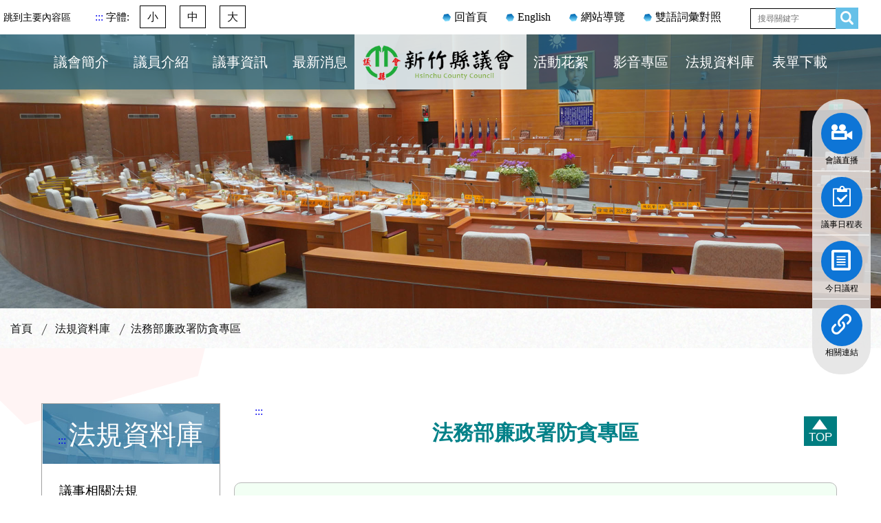

--- FILE ---
content_type: text/html; charset=UTF-8
request_url: https://www.hcc.gov.tw/lists?lang=&program=163
body_size: 33745
content:

<!DOCTYPE html>
<html lang="zh-Hant">

<head>
  <meta http-equiv="Content-Type" content="text/html; charset=utf-8" /><title>法務部廉政署防貪專區-新竹縣議會全球資訊中文網</title>
  <link rel="shortcut icon" href="https://www.hcc.gov.tw/upload/sys_websetting/63343d76b3322.png">
  <link rel="apple-touch-icon" href="images/apple-touch-icon.png">
  <meta name="viewport" content="width=device-width, initial-scale=1">
  <meta http-equiv="X-UA-Compatible" content="ie=edge">
  <meta name="keywords" content="新竹縣議會全球資訊中文網">
  <meta name="description" content="新竹縣議會全球資訊中文網">
  <!-- 網頁社群分享meta 開始 -->
  <meta property="og:url" itemprop="url" content="https://www.hcc.gov.tw/"/>
  <meta property="og:title" itemprop="name" content="新竹縣議會全球資訊中文網"/>
  <meta property="og:image" itemprop="image" content="https://www.hcc.gov.tw/upload/sys_websetting/5f9b968b7f575.png"/>
  <meta property="og:type" content="website"/>
  <meta property="og:description" itemprop="description" content="新竹縣議會全球資訊中文網"/>
 <!-- 網頁社群分享meta 結束 -->  <meta name="copyright" content="新竹縣議會 版權所有© Copyright 2022 Hsinchu County Council All Rights Reserved." />
  <meta name="robots" content="all" />
  <meta name="format-detection" content="telephone=no" />
  <meta name="viewport" content="initial-scale=1,user-scalable=no,maximum-scale=1,width=device-width">
  <link href="css/slick-theme.css" rel="stylesheet" type="text/css">
  <link href="css/aos.css" rel="stylesheet" type="text/css" />
  <link rel="stylesheet" href="css/animate.min.css">
    <link href="css/slick.css" rel="stylesheet" type="text/css" />
  <link href="css/slick-theme.css" rel="stylesheet" type="text/css">
  <link href="css/aos.css" rel="stylesheet" type="text/css" />
  <link rel="stylesheet" href="css/animate.min.css">
  <link rel="icon" href="favicon.ico">
  <link href="css/reset.css" rel="stylesheet" type="text/css" />
  <link href="css/iconfont.css" rel="stylesheet" type="text/css" />
  <link href="css/primary.css" rel="stylesheet" type="text/css" />
  <link href="css/hover.css" rel="stylesheet" type="text/css" />
  <link href="css/jquery.fancybox.css" rel="stylesheet" type="text/css" />
  <link href="css/jquery.fancybox-thumbs.css" rel="stylesheet" type="text/css" />
  <link href="css/jquery.fancybox.css" rel="stylesheet" type="text/css" />
  <link href="css/jquery.fancybox-thumbs.css" rel="stylesheet" type="text/css" />

  <link rel="stylesheet" href="css/css_code.css">
    <script type="text/javascript">

    var _gaq = _gaq || [];
    _gaq.push(['_setAccount', 'UA-17582875-3']);
    _gaq.push(['_setDomainName', '.regis.com.tw']);
    _gaq.push(['_trackPageview']);
  
    (function() {
      var ga = document.createElement('script'); ga.type = 'text/javascript'; ga.async = true;
      ga.src = ('https:' == document.location.protocol ? 'https://ssl' : 'http://www') + '.google-analytics.com/ga.js';
      var s = document.getElementsByTagName('script')[0]; s.parentNode.insertBefore(ga, s);
    })();
  
  </script>
  <script type="text/javascript">
  
    var _gaq = _gaq || [];
    _gaq.push(['_setAccount', 'UA-42564619-1']);
    _gaq.push(['_trackPageview']);
  
    (function() {
      var ga = document.createElement('script'); ga.type = 'text/javascript'; ga.async = true;
      ga.src = ('https:' == document.location.protocol ? 'https://ssl' : 'http://www') + '.google-analytics.com/ga.js';
      var s = document.getElementsByTagName('script')[0]; s.parentNode.insertBefore(ga, s);
    })();
  
  </script> 
</head>

<body>
				
<header class="header" id="header">


    <div class="header-topbox flex">

        <div class="header-font flex">
		<a href="#main" class="header-top">跳到主要內容區</a>
            <p class="header-font__title"><a href="#" title="上方主選單區" accesskey="U"> ::: </a>字體:</p>
            <ul class="flex">
                <li class="font-list"><a href="javascript:;" role="button"  class="font-list__border jq-small" title="小">小</a></li>
                <li class="font-list"><a href="javascript:;" role="button"  class="font-list__border jq-medium" title="中">中</a></li>
                <li class="font-list"><a href="javascript:;" role="button"   class="font-list__border jq-large" title="大">大</a></li>
            </ul>
				
        </div>

        <div class="header-topbox__contnet">
            <ul class="header-topbox__li flex">
                <li class="topbox-list"><a href="./" title="首頁">回首頁</a></li>
                <li class="topbox-list"><a href="./english">English</a></li>
                <li class="topbox-list"><a href="sitemap?lang=&program=175" title="網站導覽">網站導覽</a></li>
                <li class="topbox-list"><a href="bilingual?lang=&program=176" title="雙語詞彙對照">雙語詞彙對照</a></li>
            </ul>
            <form action="search" method="get" id="menu_search_form">
                <div class="search-box">
                    <input type="search" class="search"  placeholder="搜尋關鍵字" title="搜尋關鍵字" alt="搜尋關鍵字" id="q" name="q">
                    <button type="button" class="search-button" title="查詢" onclick="$('#menu_search_form').submie()">查詢</button>
                   
                </div>
            </form>


        </div>


    </div>
    <div class="header__content">

        <div class="header__sublink">
        </div>
    </div>
  
	   <div id="header-buttons" role="button"  aria-label="開啟主選單" title="開啟主選單" aria-controls="nav-menu"
        aria-expanded="false"  tabindex="0">
    </div>

  
    <div class="header__nav" id="mobile">
        <div class="logo"><h1 class="header-indextitle-moblie">新竹縣議會</h1><a href="index"  title="新竹縣議會">新竹縣議會</a></div>
	
        <nav class="nav">
            <ul>
                <li id="trigger-close" role="button"  aria-label="關閉主選單" title="關閉主選單" tabindex="0"></li>
				
				    <li class="nav-list menuextend" ><p class="molile-icon "></p><a href="page?lang=&program=181"  title="議會簡介">議會簡介</a><ul class="nav-list__menu pane"><li class="nav-menulist"><a href="page?lang=&program=181"   title="議會沿革" tabindex="0">議會沿革</a></li>	<li class="nav-menulist"><a href="page?lang=&program=182"   title="議會職權" tabindex="0">議會職權</a></li>	<li class="nav-menulist"><a href="organization?lang=&program=183"   title="議會組織" tabindex="0">議會組織</a></li>	<li class="nav-menulist"><a href="council?lang=&program=184"   title="委員會" tabindex="0">委員會</a></li>	<li class="nav-menulist"><a href="preview?lang=&program=185"   title="議會瀏覽" tabindex="0">議會瀏覽</a></li>	<li class="nav-menulist"><a href="event?lang=&program=186"   title="大事紀" tabindex="0">大事紀</a></li>	</ul></li><li class="nav-list menuextend" ><p class="molile-icon "></p><a href="speaker?lang=&program=188"  title="議員介紹">議員介紹</a><ul class="nav-list__menu pane"><li class="nav-menulist"><a href="speaker?lang=&program=188"   title="議長" tabindex="0">議長</a></li>	<li class="nav-menulist"><a href="deputy-speaker?lang=&program=189"   title="副議長" tabindex="0">副議長</a></li>	<li class="nav-menulist"><a href="member?lang=&program=190"   title="現任議員" tabindex="0">現任議員</a></li>	<li class="nav-menulist"><a href="history-member?lang=&program=191"   title="歷屆議員" tabindex="0">歷屆議員</a></li>	</ul></li><li class="nav-list menuextend" ><p class="molile-icon "></p><a href="schedule?lang=&program=193"  title="議事資訊">議事資訊</a><ul class="nav-list__menu pane"><li class="nav-menulist"><a href="schedule?lang=&program=193"   title="議事日程表" tabindex="0">議事日程表</a></li>	<li class="nav-menulist"><a href="https://webpage-ott2b.cdn.hinet.net/webpage/live?contentProvider=hcc"  target="_blank"   title="會議直播（另開新視窗）" tabindex="0">會議直播</a></li>	<li class="nav-menulist"><a href="record?lang=&program=195"   title="會議紀錄" tabindex="0">會議紀錄</a></li>	<li class="nav-menulist"><a href="gov?lang=&program=196"   title="縣府提案" tabindex="0">縣府提案</a></li>	<li class="nav-menulist"><a href="porposal?lang=&program=197"   title="議員提案" tabindex="0">議員提案</a></li>	<li class="nav-menulist"><a href="question?lang=&program=198"   title="議員質詢" tabindex="0">議員質詢</a></li>	<li class="nav-menulist"><a href="pro?lang=&program=199"   title="縣府專案報告" tabindex="0">縣府專案報告</a></li>	<li class="nav-menulist"><a href="petition?lang=&program=200"   title="人民請願案" tabindex="0">人民請願案</a></li>	<li class="nav-menulist"><a href="downloads?lang=&program=201"   title="縣府決算審核報告" tabindex="0">縣府決算審核報告</a></li>	<li class="nav-menulist"><a href="ask?lang=&program=202"   title="各年度議事錄" tabindex="0">各年度議事錄</a></li>	</ul></li><li class="nav-list menuextend" ><a href="news?lang=&program=151"  title="最新消息">最新消息</a></li><li class="nav-list nav-list--display"><a href="index" title="首頁">首頁</a></li>
                <li class="nav-list nav-list--display"><a href="index" title="首頁">首頁</a></li><li class="nav-list menuextend" ><p class="molile-icon "></p><a href="video?lang=&program=153"  title="活動花絮">活動花絮</a><ul class="nav-list__menu pane"><li class="nav-menulist"><a href="video?lang=&program=153"   title="活動影片" tabindex="0">活動影片</a></li>	<li class="nav-menulist"><a href="photo?lang=&program=154"   title="活動相片" tabindex="0">活動相片</a></li>	</ul></li><li class="nav-list menuextend" ><p class="molile-icon "></p><a href="video?lang=&program=156"  title="影音專區">影音專區</a><ul class="nav-list__menu pane"><li class="nav-menulist"><a href="video?lang=&program=156"   title="議政宣導" tabindex="0">議政宣導</a></li>	<li class="nav-menulist"><a href="video?lang=&program=157"   title="議會簡介" tabindex="0">議會簡介</a></li>	</ul></li><li class="nav-list menuextend" ><p class="molile-icon "></p><a href="downloads?lang=&program=159"  title="法規資料庫">法規資料庫</a><ul class="nav-list__menu pane"><li class="nav-menulist"><a href="downloads?lang=&program=159"   title="議事相關法規" tabindex="0">議事相關法規</a></li>	<li class="nav-menulist"><a href="downloads?lang=&program=160"   title="其他常用法規" tabindex="0">其他常用法規</a></li>	<li class="nav-menulist"><a href="lists?lang=&program=161"   title="相關法令解釋" tabindex="0">相關法令解釋</a></li>	<li class="nav-menulist"><a href="lists?lang=&program=162"   title="遊說專區-遊說資料" tabindex="0">遊說專區-遊說資料</a></li>	<li class="nav-menulist"><a href="lists?lang=&program=163"   title="法務部廉政署防貪專區" tabindex="0">法務部廉政署防貪專區</a></li>	<li class="nav-menulist"><a href="lists?lang=&program=166"   title="地方自治相關法規" tabindex="0">地方自治相關法規</a></li>	<li class="nav-menulist"><a href="lists?lang=&program=167"   title="宣導專區" tabindex="0">宣導專區</a></li>	<li class="nav-menulist"><a href="downloads?lang=&program=168"   title="議員出國考察報告專區" tabindex="0">議員出國考察報告專區</a></li>	<li class="nav-menulist"><a href="downloads?lang=&program=169"   title="公職人員利益衝突迴避法身分關係揭露專區" tabindex="0">公職人員利益衝突迴避法身分關係揭露專區</a></li>	</ul></li><li class="nav-list menuextend" ><p class="molile-icon "></p><a href="downloads?lang=&program=164"  title="表單下載">表單下載</a><ul class="nav-list__menu pane"><li class="nav-menulist"><a href="downloads?lang=&program=164"   title="遊說登記書表下載區" tabindex="0">遊說登記書表下載區</a></li>	<li class="nav-menulist"><a href="downloads?lang=&program=165"   title="本會各組室表單下載區" tabindex="0">本會各組室表單下載區</a></li>	</ul></li>	
 
            </ul>
        </nav>
    </div>

  <div class="mobile-logo" ><a href="index" title="新竹縣議會"><img src="images/index/logo.png" alt="新竹縣議會" tabindex="0"></a></div>
<div class="header-side">
    
    <div class="header-side__list icon-video-camera">
        <a  href="https://webpage-ott2b.cdn.hinet.net/webpage/live?contentProvider=hcc" target="_blank" class="side-text " title="會議直播(另開新視窗)">會議直播</a>
    </div>
    <div class="header-side__list header-side__list--01 icon-clipboard">
        <a  href="schedule?lang=&program=193" class="side-text" title="議事日程表">議事日程表</a>
    </div>
    <div class="header-side__list header-side__list--02 icon-file-text">
        <a  href="record?lang=&program=195" class="side-text" title="今日議程">今日議程</a>
    </div>
    <div class="header-side__list header-side__list--03 icon-link">
        <a  href="link?lang=&program=171" class="side-text" title="相關連結">相關連結</a>
    </div>
</div>




</header>

 
<script src="js/jquery.min.js"></script>
<script src="js/slick.js"></script>

<script type="text/javascript">
document.addEventListener('DOMContentLoaded', function() {
    const navLists = document.querySelectorAll('.nav-list');
    const mobileMenu = document.getElementById('mobile');
    const triggerClose = document.getElementById('trigger-close');

    // 初始化每個 navList
    navLists.forEach(navList => {
        const link = navList.querySelector('a');
        const submenu = navList.querySelector('.nav-list__menu');

        if (link && submenu) {
            link.setAttribute('aria-expanded', 'false');
        }

        // 點擊展開/收合
        navList.addEventListener('click', function(event) {
            if (!submenu) return;
            if (event.target.closest('.nav-list__menu')) return;

            if (submenu.style.display === 'block') {
                submenu.style.display = 'none';
                link.setAttribute('aria-expanded', 'false');
            } else {
                navLists.forEach(item => {
                    const otherSub = item.querySelector('.nav-list__menu');
                    const otherLink = item.querySelector('a');
                    if (otherSub && otherSub !== submenu) {
                        otherSub.style.display = 'none';
                        if (otherLink) otherLink.setAttribute('aria-expanded', 'false');
                    }
                });
                submenu.style.display = 'block';
                link.setAttribute('aria-expanded', 'true');
            }
        });

        // 鍵盤 focus 展開
        if (link && submenu) {
            link.addEventListener('focus', function() {
                navLists.forEach(item => {
                    const otherSub = item.querySelector('.nav-list__menu');
                    const otherLink = item.querySelector('a');
                    if (otherSub && otherSub !== submenu) {
                        otherSub.style.display = 'none';
                        if (otherLink) otherLink.setAttribute('aria-expanded', 'false');
                    }
                });
                submenu.style.display = 'block';
                link.setAttribute('aria-expanded', 'true');
            });

            // 離開 navList 收合
            navList.addEventListener('focusout', function(e) {
                if (!navList.contains(e.relatedTarget)) {
                    submenu.style.display = 'none';
                    link.setAttribute('aria-expanded', 'false');
                }
            });
        }
    });

    // 關閉選單按鈕操作
    if (triggerClose) {
        triggerClose.addEventListener('click', () => {
            mobileMenu.querySelectorAll('.nav-list__menu').forEach(menu => menu.style.display = 'none');
            navLists.forEach(navList => {
                const link = navList.querySelector('a');
                if (link) link.setAttribute('aria-expanded', 'false');
            });
            triggerClose.focus(); // 收合後焦點留在關閉按鈕
        });
    }

    // ======== 焦點陷阱 (focus trap, 只在手機版啟用) ========
    function isMobileView() {
        return window.innerWidth < 1024; // 實際 viewport 寬度 < 1024px 視為手機版
    }

    if (mobileMenu) {
        mobileMenu.addEventListener('keydown', function(e) {
            if (!isMobileView()) return; // 只有手機版啟用焦點陷阱
            if (e.key === 'Tab') {
                const focusableElements = Array.from(
                    mobileMenu.querySelectorAll(
                        'a, button, input, select, textarea, [tabindex]:not([tabindex="-1"]), #trigger-close'
                    )
                ).filter(el => !el.disabled && el.offsetParent !== null);

                if (focusableElements.length === 0) return;

                const firstEl = focusableElements[0];
                const lastEl = focusableElements[focusableElements.length - 1];

                if (e.shiftKey) { // Shift + Tab
                    if (document.activeElement === firstEl) {
                        e.preventDefault();
                        lastEl.focus();
                    }
                } else { // Tab
                    if (document.activeElement === lastEl) {
                        e.preventDefault();
                        firstEl.focus();
                    }
                }
            }
        });
    }

    // 可選：視窗縮放/改變大小時自動更新
    window.addEventListener('resize', () => {
        // 這裡可選擇收合所有子選單，避免手機版切換時焦點跑掉
        navLists.forEach(navList => {
            const link = navList.querySelector('a');
            const submenu = navList.querySelector('.nav-list__menu');
            if (submenu) submenu.style.display = 'none';
            if (link) link.setAttribute('aria-expanded', 'false');
        });
    });
});
</script>
<noscript> 本功能手機板觸發事件之功能，若網頁功能無法正常使用時，請開啟瀏覽器JAVA SCRIPT狀態</noscript>


<script type="text/javascript">
$(".jq-large").click(function (e) {
  event.preventDefault(); //取消預設行為

  $(".intro-title").css("font-size", "3.5em");
  $("p").css("font-size", "1.5em");
  $(".nav-list a").css("font-size", "1.5em");
  $(".topbox-list").css("font-size", "1.2em");
  $(".intro-content__text ul li").css("font-size", "1.9em");
  $(".schedule-date").css("font-size", "1.3em");
  $(".schedule-det-list").css("font-size", "2.2em");
  $(".schedule-det-detail").css("font-size", "1.7em");
  $(".schedule-detail-illustrate__download a").css("font-size", "1.7em");
  $("h5").css("font-size", "2em");
  $(".privacy-text").css("font-size", "1.5em");
});

$(".jq-medium").click(function (e) {
  event.preventDefault(); //取消預設行為

  $(".intro-title").css("font-size", "3em");
  $("p").css("font-size", "1.3em");
  $(".nav-list, .nav-list a").css("font-size", "1.3em");
  $(".topbox-list").css("font-size", "1.1em");
  $(".intro-content__text ul li").css("font-size", "1.8em");
  $(".schedule-date").css("font-size", "1.4em");
  $(".schedule-det-list").css("font-size", "2.0em");
  $(".schedule-det-detail").css("font-size", "1.4em");
  $(".schedule-detail-illustrate__download a").css("font-size", "1.5em");
  $("h5").css("font-size", "1.8em");
  $(".privacy-text").css("font-size", "1.2em");
});

$(".jq-small").click(function (e) {
  event.preventDefault(); //取消預設行為

  $(".intro-title").css("font-size", "2.5em");
  $("p").css("font-size", "1.2em");
  $(".nav-list, .nav-list a").css("font-size", "1.15em");
  $(".topbox-list").css("font-size", "1.0em");
  $(".intro-content__text ul li").css("font-size", "1.7em");
  $(".schedule-date").css("font-size", "1.3em");
  $(".schedule-det-list").css("font-size", "1.8em");
  $(".schedule-det-detail").css("font-size", "1.2em");
  $(".schedule-detail-illustrate__download a").css("font-size", "1.3em");
  $("h5").css("font-size", "1.6em");
  $(".privacy-text").css("font-size", "1.1em");
});

</script>
<noscript> 本功能為文字大小之功能，若您的瀏覽器不支援此JAVA SCRIPT功能，不會影響您閱讀網站資訊內容。</noscript>

<script>
function updateTabIndex() {
  const triggerClose = document.getElementById('trigger-close');
  const headerButtons = document.getElementById('header-buttons');
  const isMobile = window.innerWidth <= 1024;

  if (isMobile) {
    triggerClose.setAttribute('tabindex', '0');
    headerButtons.setAttribute('tabindex', '0');
  } else {
   
    triggerClose.removeAttribute('tabindex');
    headerButtons.removeAttribute('tabindex');
  }
}

// 初始執行一次
updateTabIndex();

// 視窗改變大小時更新
window.addEventListener('resize', updateTabIndex);
</script>
<noscript> 本功能手機板觸發事件之功能，若網頁功能無法正常使用時，請開啟瀏覽器JAVA SCRIPT狀態</noscript>
<script>
document.addEventListener('DOMContentLoaded', function() {
  const toggleBtn = document.querySelector('.menu-toggle');
  const menu = document.querySelector('#mainMenu');

  function toggleMenu() {
    const expanded = toggleBtn.getAttribute('aria-expanded') === 'true';
    toggleBtn.setAttribute('aria-expanded', !expanded);
    menu.hidden = expanded;
  }

  // 滑鼠點擊
  toggleBtn.addEventListener('click', toggleMenu);

  // 鍵盤操作（Enter 或 Space）
  toggleBtn.addEventListener('keydown', function(e) {
    if (e.key === 'Enter' || e.key === ' ') {
      e.preventDefault(); // 避免捲動
      toggleMenu();
    }
  });
});
</script>
<noscript> 本功能手機板觸發事件之功能，若網頁功能無法正常使用時，請開啟瀏覽器JAVA SCRIPT狀態</noscript>
  <div class="inner-banner" style="background-image: url(https://www.hcc.gov.tw/upload/sys_websetting/63e49d01a6808.jpg);">
 
  </div>

<a name="main" id="main" class="anchor"></a>
  <div class="breadcrumb">
    <ul typeof="BreadcrumbList" class="breadcrumb__content">
							 <li itemprop="itemListElement" itemscope itemtype="http://schema.org/ListItem">
								<a href="./" title="新竹縣議會" itemscope itemtype="http://schema.org/Thing" itemprop="item">首頁</a>
								<meta itemprop="position" content="1">
							  </li>
                            <li itemprop="itemListElement" itemscope itemtype="http://schema.org/ListItem"><a href="downloads?program=159">法規資料庫</a><meta itemprop="position" content="3"></li><li itemprop="itemListElement" itemscope itemtype="http://schema.org/ListItem"><a href="#">法務部廉政署防貪專區</a><meta itemprop="position" content="4"></li> 
    </ul>
  </div>
  <div class="inner-box">
				    <input type="hidden" name="lang" id="lang" value="">
				    <input type="hidden" name="program" id="program" value="163">
				    <input type="hidden" name="cat" id="cat" value="0">

    <div class="inner-box__content flex">
          <div class="inner-box__content flex">
      <!--側邊選單-->
	 
      <aside class="inner-sidebar">
        <p class="inner-sidebar__title"><a href="#" title="左側選單連結區" accesskey="L"> ::: </a>法規資料庫</p>
        <div class="inner-sidebar__nav">
          <ul>
					    <li class="sidebar-list"><a href="downloads?lang=&program=159"  
         title="議事相關法規">
         議事相關法規
      </a></li><li class="sidebar-list"><a href="downloads?lang=&program=160"  
         title="其他常用法規">
         其他常用法規
      </a></li><li class="sidebar-list"><a href="lists?lang=&program=161"  
         title="相關法令解釋">
         相關法令解釋
      </a></li><li class="sidebar-list"><a href="lists?lang=&program=162"  
         title="遊說專區-遊說資料">
         遊說專區-遊說資料
      </a></li><li class="sidebar-list"><a href="lists?lang=&program=163" class="active" 
         title="法務部廉政署防貪專區">
         法務部廉政署防貪專區
      </a></li><li class="sidebar-list"><a href="lists?lang=&program=166"  
         title="地方自治相關法規">
         地方自治相關法規
      </a></li><li class="sidebar-list"><a href="lists?lang=&program=167"  
         title="宣導專區">
         宣導專區
      </a></li><li class="sidebar-list"><a href="downloads?lang=&program=168"  
         title="議員出國考察報告專區">
         議員出國考察報告專區
      </a></li><li class="sidebar-list"><a href="downloads?lang=&program=169"  
         title="公職人員利益衝突迴避法身分關係揭露專區">
         公職人員利益衝突迴避法身分關係揭露專區
      </a></li>          </ul>
        </div>
      </aside>      <!--主要內容-->
     <input type="hidden" id="webpage" value="lists">
      <div class="inner-content"><a href="#" title="中央內容區塊" accesskey="C" class="accesskey_tag"> ::: </a>
        <h2 class="intro-title">法務部廉政署防貪專區</h2>
         

        <div class="schedule-content">
		
   	
								  <div class="schedule-content__list">
									<a href="detail?program=163&article=1103" title="法務部廉政署防貪專區" class="schedule-link">法務部廉政署防貪專區</a>
									<p class="schedule-title law-title">法務部廉政署防貪專區</p>
									<div class="new-box__bottom schedule-bottom"><a href="detail?program=163&article=1103" title="了解更多">了解更多</a></div>
								  </div>
 
 
								 


         
        </div>

     
        <div class="pagination">
          <ul class="pagination__box">
								    <li><a href="javascript:void(0)" class="active" onclick="chg_page(1)">1</a></li>          </ul>
        </div>

        <div class="bottm-box flex">
         <div class="return-buttom">
  <a href="#" 
     class="icon-undo2" 
     role="button" 
     aria-label="回上一頁" 
     onclick="history.back(); return false;" 
     title="回上一頁">
   回上一頁
  </a>
</div>
          <div class="return-buttom"><a href="./" class="icon-home" title="回首頁">回首頁</a></div>
        </div>
      </div>



    </div>


  </div>

</div>



  


<footer class="footer" >
  <div class="footer-box">

    <nav class="footer-nav">
        <ul>
            <li class="footer-nav__list"><a href="page?lang=&program=177" title="隱私宣告">隱私宣告</a></li>
            <li class="footer-nav__list"><a href="page?lang=&program=178" title="資安政策">資安政策</a></li>
            <li class="footer-nav__list"><a href="map?lang=&program=179" title="議會位置圖">議會位置圖</a></li>
            <!-- <li class="footer-nav__list"><a href="service" title="縣民信箱">縣民信箱</a></li> -->
            <li class="footer-nav__list footer-nav__list--size"><a href="login.php" title="行政網">行政網</a></li>
        </ul>
    </nav>
    <div class="footer-content">
        <p class="footer-content__text">地址：新竹縣竹北市光明六路八號　服務專線：(03) 5519191~7</p>
        <p class="footer-content__text">﻿更新日期：20260119　瀏覽總數：21,810,482</p>
        <p class="footer-content__text footer-content__text--display">新竹縣議會</p> 
        <p class="footer-content__text footer-content__text--display">版權所有© Copyright 2022 Hsinchu County Council All Rights Reserved.</p>
		<p class="footer-content__text">本網站建議使用chrome瀏覽器 (本網站不完全支援IE11及其更舊版本)</p>
    </div>
    <div class="footer-beside">
        <div class="footer-beside-logo"><a href="./" title="新竹縣議會"><img src="images/index/logo2.png" alt="新竹縣議會"></a></div>
        <div class="footer-beside-logo"><a href="https://accessibility.moda.gov.tw/Applications/DetectLog/182494" title="無障礙logo"><img src="images/index/Accessibility.jpg" alt="通過AA等級無障礙網頁檢測"></a></div>
        <button class="footer-top" >
          <p class="footer-top_font">TOP</p>
         </button>
      </div>



    


  </div>


 


</footer>


<script type="text/javascript">
    $(function () {
      /* 按下GoTop按鈕時的事件 */
      $('.footer-top').click(function () {
        $('html,body').animate({ scrollTop: 0 }, 'slow');   /* 返回到最頂上 */
        return false;
      });
  
      /* 偵測卷軸滑動時，往下滑超過400px就讓GoTop按鈕出現 */
     
    });
  </script>
<noscript> 本功能網站返回到最頂上功能，若網頁功能無法正常使用時，請開啟瀏覽器JAVA SCRIPT狀態</noscript>


  <!--手機板trigger觸發事件-->
<script type="text/javascript">
$(document).ready(function () {

    // 檢查 Enter 鍵事件
    $('#header-buttons').keydown(function (event) {
        if (event.keyCode === 13) {
            toggleMobile();
        }
    });

    // 綁定點擊事件到 #header-buttons
    $('#header-buttons').click(function () {
        toggleMobile();
    });

    // 綁定 Enter 鍵事件到 #trigger-close
    $('#trigger-close').keydown(function (event) {
        if (event.keyCode === 13) {
            closeMobile();
        }
    });

    // 綁定點擊事件到 #trigger-close
    $('#trigger-close').click(function () {
        closeMobile();
    });

    // 調整視窗大小事件
    window.onresize = function () {
        if (window.innerWidth <= 1024) {
            $('#mobile').css({'left': '-450px', 'display': 'none'});
        } else {
            $('#mobile').css({'left': '0', 'display': 'block'});
        }
    };

    // ESC 鍵關閉選單
    $(document).keydown(function(event) {
        if (event.keyCode === 27 && $('#header-buttons').hasClass('navOpen')) {
            closeMobile();
        }
    });

    // 定義切換導航功能
    function toggleMobile() {
        if ($('#header-buttons').hasClass('navOpen')) {
            $('#mobile').animate({'left': '-450px'}, 450, function() {
                $(this).css('display', 'none'); // 收合後隱藏
            });
            $('#header-buttons').removeClass('navOpen');
        } else {
            $('#mobile').css('display', 'block'); // 顯示後再動畫
            $('#mobile').animate({'left': '0'}, 450);
            $('#header-buttons').addClass('navOpen');
        }
    }

    // 定義關閉導航功能
    function closeMobile() {
        $('#mobile').animate({'left': '-450px'}, 450, function() {
            $(this).css('display', 'none'); // 收合後隱藏
        });
        $('#header-buttons').removeClass('navOpen');
    }
});
</script>


<noscript> 本功能手機板trigger觸發事件之功能，若網頁功能無法正常使用時，請開啟瀏覽器JAVA SCRIPT狀態</noscript>  
    <script>
		
		//頁次變更
		function chg_page(page,webpage="",program="",cat="") {	
	
	        webpage = "";
	        if (document.getElementById("webpage")) {
	            webpage = document.getElementById("webpage").value.trim();
			}
			
			program = "";
			if (document.getElementById("program")) {
			    program = document.getElementById("program").value.trim();
			}
			
			cat = 0;
			if (document.getElementById("cat")) {
			    cat = document.getElementById("cat").value.trim();
			}
			year = '';
			if (document.getElementById("year")) {
			    year = document.getElementById("year").value.trim();
			}
			k = '';
			if (document.getElementById("k")) {
			    k = document.getElementById("k").value.trim();
			}
			sdate = '';
			if (document.getElementById("sdate")) {
			    sdate = document.getElementById("sdate").value.trim();
			}
			edate = '';
			if (document.getElementById("edate")) {
			    edate = document.getElementById("edate").value.trim();
			}
			council_type='';
			if (document.getElementById("council_type")) {
			    council_type = document.getElementById("council_type").value.trim();
			}
			at_type='';
			if (document.getElementById("at_type")) {
			    at_type = document.getElementById("at_type").value.trim();
			}
			proposer='';
			if (document.getElementById("proposer")) {
			    proposer = document.getElementById("proposer").value.trim();
			}
			
			url = webpage+"?program="+program+"&page="+page;
	        
			if (cat != 0)
				url = url+"&cat="+cat;
			if (year != '')
				url = url+"&year="+year;
			if (k != '')
				url = url+"&k="+k;
			if (sdate != '')
				url = url+"&sdate="+sdate;
			if (edate != '')
				url = url+"&edate="+edate;
			if (council_type != '')
				url = url+"&council_type="+council_type;
			if (at_type != '')
				url = url+"&at_type="+at_type;
			if (proposer != '')
				url = url+"&proposer="+proposer;
				
			document.location.href=encodeURI(url);
		}
    </script>
 
</body>
</html>


--- FILE ---
content_type: text/css
request_url: https://www.hcc.gov.tw/css/reset.css
body_size: 1741
content:
@charset "utf-8";
/*
Copyright (c) 2009, Shawphy(shawphy.com). All rights reserved.
http://shawphy.com/2009/03/my-own-reset-css.html
Based on YUI http://developer.yahoo.com/yui/reset/ 
and Eric Meyer http://meyerweb.com/eric/tools/css/reset/index.html 
Licensed under the BSD License:
http://creativecommons.org/licenses/BSD/
version: 1.1 | 20090303
*/


body, div, dl, dt, dd, ul, ol, li,
h1, h2, h4, h5, h6, pre, code,
form, fieldset, legend, input, button,
textarea, p, blockquote, th, td {
	margin: 0;
	padding: 0;
	/*font-size:12px;*/
}
fieldset, img {
	border: 0;
}
/* remember to define focus styles! */
:focus {
	outline: 0;
}
address, caption, cite, code, dfn,
em, th, var, optgroup {
	font-style: normal;
	font-weight: normal;
}

abbr, acronym {
	border: 0;
	font-variant: normal;
}

input, button, textarea,
select, optgroup, option {
	font-family: inherit;
	font-size: inherit;
	font-style: inherit;
	font-weight: inherit;
}
code, kbd, samp, tt{ 
	font-size: 100%;
}
/*@purpose To enable resizing for IE */
/*@branch For IE6-Win, IE7-Win */
input, button, textarea, select {
	*font-size: 100%;
}
body {
	line-height: 1.5;
}
ol, ul {
	list-style: none;
}
/* tables still need 'cellspacing="0"' in the markup */
/* table {
	border-collapse: collapse;
	border-spacing: 0;
}
caption, th {
	text-align: left;
} */
sup, sub {
	font-size: 100%;
	vertical-align: baseline;
}
/* remember to highlight anchors and inserts somehow! */
:link, :visited , ins {
	text-decoration: none;
}
blockquote, q {
	quotes: none;
}
blockquote:before, blockquote:after,
q:before, q:after {
	content: '';
	content: none;
}
img, div, input {
behavior: url("iepngfix.htc");}

--- FILE ---
content_type: text/css
request_url: https://www.hcc.gov.tw/css/iconfont.css
body_size: 2281
content:
@font-face {
  font-family: 'icomoon';
  src:  url('../fonts/icomoon.eot?mytbne');
  src:  url('../fonts/icomoon.eot?mytbne#iefix') format('embedded-opentype'),
    url('../fonts/icomoon.ttf?mytbne') format('truetype'),
    url('../fonts/icomoon.woff?mytbne') format('woff'),
    url('../fonts/icomoon.svg?mytbne#icomoon') format('svg');
  font-weight: normal;
  font-style: normal;
  font-display: block;
}

[class^="icon-"], [class*=" icon-"] {
  /* use !important to prevent issues with browser extensions that change fonts */
  font-family: 'icomoon' !important;
  speak: never;
  font-style: normal;
  font-weight: normal;
  font-variant: normal;
  text-transform: none;
  line-height: 1;

  /* Better Font Rendering =========== */
  -webkit-font-smoothing: antialiased;
  -moz-osx-font-smoothing: grayscale;
}

.icon-backward:before {
  content: "\e909";
}
.icon-dollar-sign:before {
  content: "\e90a";
}
.icon-lock:before {
  content: "\e90b";
}
.icon-map-marker-alt:before {
  content: "\e90c";
}
.icon-minus:before {
  content: "\e90d";
}
.icon-plus:before {
  content: "\e90e";
}
.icon-search:before {
  content: "\e90f";
}
.icon-search-plus:before {
  content: "\e910";
}
.icon-shopping-cart:before {
  content: "\e911";
}
.icon-sort-up:before {
  content: "\e912";
}
.icon--2:before {
  content: "\e900";
  color: #fff;
}
.icon-home:before {
  content: "\e901";
  margin: 0 5px 0 0px;
}
/*.icon-film:before {
  content: "\e913";
}*/
.icon-video-camera:before {
  content: "\e914";
  color: #fff;
  font-size: 2.8em;
}
/*.icon-library:before {
  content: "\e921";
}*/
.icon-file-text:before {
  content: "\e922";
  color: #fff;
  font-size: 2.8em;
}

/*.icon-calendar:before {
  content: "\e953";
}*/
.icon-undo2:before {
  content: "\e967";
  margin: 0 5px 0 0px;
}

.icon-clipboard:before {
  content: "\e9b8";
  color: #fff;
  font-size: 2.8em;
}

.icon--3:before {
  content: "\e900";
  color: rgb(0, 0, 0);
  font-size: 1.0em;
  padding:  0  5px 0 0;
  transition:all 0.2s linear;
}

.icon-mail2:before {
  content: "\ea84";
    font-size: 1.0em;
  padding:  0  5px 0 0;
}

.icon-link:before {
  content: "\e9cb";
  color: #fff;
  font-size: 2.8em;
}

--- FILE ---
content_type: text/css
request_url: https://www.hcc.gov.tw/css/primary.css
body_size: 55398
content:
/* basic */
*{-webkit-box-sizing:border-box; -moz-box-sizing:border-box; box-sizing:border-box;}

a, *:hover, *:active{-webkit-transition: background 300ms ease-in-out, height 300ms ease-in-out, color 300ms ease-in-out; -moz-transition: background 300ms ease-in-out, height 300ms ease-in-out, color 300ms ease-in-out; -ms-transition: background 300ms ease-in-out, height 300ms ease-in-out, color 300ms ease-in-out; -o-transition: background 300ms ease-in-out, height 300ms ease-in-out, color 300ms ease-in-out; transition: background 300ms ease-in-out, height 300ms ease-in-out, color 300ms ease-in-out; }

a,html,body,h1,h2,h3,h4{
    -webkit-overflow-scrolling : touch !important;
    margin:0;
    padding: 0;
    font-family:"微軟正黑體";
    font-size: 1rem;
    
}
body{margin:0; font-family:'Open Sans', sans-serif,"微軟正黑體"; font-size:0.75em; position: relative;}

.flex { display: -webkit-flex; display: flex; -webkit-flex-wrap: wrap; flex-wrap: wrap; }
.a_c01{display: block;}
.clear{clear: both;}

select:focus{border: 2px solid #f59f00;}

h2:focus{border: 2px solid #f59f00;}
h3:focus{border: 2px solid #f59f00;}

img:focus{border: 2px solid #f59f00;}

.breadcrumb{width: 100%;height:auto;max-width: 100%;margin: auto;padding: 15px;background-image: url(../images/index/index-trivia.jpg);background-size: cover;}
.breadcrumb__content{width: 1600px;height:auto;max-width: 100%;margin: auto;}
.breadcrumb__content li{display: inline-block;  color:#121212; font-size:2em; position:relative; padding-right:30px;}
.breadcrumb__content li a{color:#121212;font-family:"微軟正黑體";position:relative;}
.breadcrumb__content li a:hover{color: #1d77ff;}
.breadcrumb__content li a::after{content: "";position: absolute;margin: 5px 0 0 18px;width: 1px;height: 28px;background-color: #4d4d4d;transform:rotate(24deg); -ms-transform:rotate(24deg); -webkit-transform:rotate(24deg);}
.breadcrumb__content li:last-child a::after{content: "";display: none;}
.breadcrumb--bodertop{padding-top:15px; border-top:1px #d4d4d4 solid;}


/*header-font*/
.header-font__title{font-size: 1.25em;line-height: 50px;margin: 0 15px 0 35px;}
.font-list{line-height: 50px;font-size:1.5em;margin: 0 20px 0 0;}
.font-list__border{width:30px ;height: 30px;padding: 7px 10px 7px; }
.topbox-list a{padding: 7px;}
.font-list a{color:#121212;border:  1px solid #000000;}
.header-font{justify-content:space-between;}






/*header-topbox*/

.header-topbox{width: 100%;max-width: 100%;height: 50px;margin: auto;text-align: right;top: 0;background-color: #ffffff;z-index: 999;top: -48px;justify-content:space-between;}
.header-topbox__contnet{max-width: 100%;line-height: 50px;display: inline-flex;}
.topbox-list{font-size:1.1em;margin: 0 0 0 30px;position:relative;}
.topbox-list::before{content:"";position: absolute;background-image: url(../images/index/header01.png);width: 12px;height: 12px ;background-size: 12px 12px;margin: 20px 0px 0 -10px ;}
.topbox-list a{color: #000000;font-size:1.1em;}
.header-font{height: 50px;}

.header-top{font-size: 1.2em;line-height: 50px;color: #000000;margin: 0 0 0 5px ;}
.anchor{opacity: 0;}

/*搜尋*/
.search-box{margin: 2px 35px 0 35px ;position: relative;}
.search{width: 155px;height: 30px;border: 1px solid #000000;font-size:1em;color: #666666;padding: 10px;position: relative;}
.search-button{background-color: rgb(255, 255, 255);border: 1px solid #ffffff;position: absolute;cursor: pointer;top:11px ;right:7px ;color: #ffffff;}
.search-button::after{content:"";position: absolute;background-image: url(../images/index/search.png);width: 33px;height: 31px ;background-size: 33px 31px;margin:  -3px 0px 0 -23px;}

input.text:focus{background-color: #f9ffc1;}
input.search:focus{background-color: #f9ffc1;}

input:focus{background-color: #f9ffc1}
textarea:focus{background-color: #f9ffc1}



/*hover換色*/
.topbox-list a:hover{color: #0166bc;}
.font-list a:hover{background-color: #ceffd9;}
/*.font-list a.active{background-color: #82ffee;}*/

/*header*/
.header{width: 100%;height: 130px;position: relative;z-index: 999;position: fixed;top: 0;}
.logo{width: 330px;height: 80px;box-shadow:none;background:url(../images/index/logo.png) left 50% no-repeat;display: block;margin: auto;position: absolute;left: 0;right: 0;}
.logo a{width: 330px;height: 80px;display: block;opacity: 1;font-size:0; overflow:hidden;}


/*header__nav*/
.header__nav{width: 100%;height:80px;background-color:hsla(196, 53%, 31%, 0.7);;clear: both;position: relative;}
.nav{width: 1600px;max-width: 100%;height: 80px;margin: auto;text-align: center;line-height: 80px;}
.nav-list , .nav-list a{font-size: 1.5em;color: #ffffff;display: inline-block;width: 100%;}
.nav-list{width: calc(100%/12 - -23px);height: 80px;}




/*menu延伸*/
.menuextend{position: relative;}
.nav-list__menu{width: 140%;position: absolute;right: -20%;background-color: rgb(255, 255, 255);transition: all 200ms ease-in;display:none;margin: -15px 0 0 0;box-shadow:1px 1px 10px rgb(0 0 0 / 10%);border-radius: 5px;z-index: 9;}
.menuextend:hover > .nav-list__menu{ display: block;}
.nav-menulist{width: 100%;height: auto;line-height: 1;}
.nav-menulist a{width: 100%;height: auto;color: #000000;font-size: 1.1em!important;display: block;padding: 10px;}
.nav-menulist:hover{background-color: #b6ebff;}



/*banner*/
.bannerbox{width: 100%;height: 0;padding-bottom: 50%;background-image: url(../images/index/index01.png);background-repeat: no-repeat;background-position: center;background-size:cover;position: relative;z-index: 99;}
.index-banner{width: 45%;height: auto;position:absolute;left: -5%;top:5%;}
.index-banner li img{border-radius:100%;margin: 110px 0 30px 0;width: 97%;height:auto;box-shadow:15px 13px 19px rgb(0 0 0 / 50%);}

.slick-dots{top:93%;left: -2%;z-index: 99;}



/*index-round*/
.index-round{position:  relative;right: 0;height: 0;padding-bottom: 54%;}
.index-round__list{width: 455px;height: 455px;right: 7%;position:absolute;bottom: 2%;}
.index-round__list img{border-radius:100%;width: 100%;height:96%;bottom: -11%;box-shadow:1px 2px 15px rgb(0 0 0 / 50%)}
.index-round__list--width{right: 1%;position:absolute;bottom: 44%;width:250px;height: 250px;}


/*index-round__ani*/
.index-flower{position:absolute;right: 0;top: 67%;z-index: 9;width: 75%;height: auto;}
.index-flower img{width: 100%;height: auto;display: block;}



/*落下*/
.flowerbox{ width: 100%; height: 100%;position: absolute;top: 0;}
#flowerbox{ position: absolute;width: 100%;height: 100%; overflow: hidden;}
#flowerbox{ position: absolute; width: 100%; height: 100%;overflow: hidden;}
#flowerbox>div{ position: absolute;width: 30px; height:30px;animation-iteration-count: infinite, infinite;animation-direction: normal, normal; animation-timing-function: linear,ease-in;animation:  10s infinite ease-in;}
#flowerbox>div>img{position: absolute;width: 30px;height: 30px; animation-iteration-count: infinite; animation-direction: alternate; animation-timing-function: ease-in-out; transform-origin:-5% -100%;}


/*圖片*/

.index-img{width: 100%;height: auto;margin: auto;display: block;z-index: 0;margin-top: -15%;}
.index-img img{width: 100%;height: auto;display: block;}
.video-img, .schedule-img{width: 100%;height: auto;margin: auto;display: block;z-index: 0;}
.video-img img,.schedule-img img{width: 100%;height: auto;display: block;}


/*new*/
.new{width: 100%;max-width: 100%;height: 940px;margin: auto; background-image: url(../images/index/indexback.jpg);background-repeat: no-repeat;background-position: center;background-size:cover;position: relative;z-index: 0;margin-top: -15%;padding-top: 16%;}
.index-trivia_title, .introduce__title ,.new__title{width: 100%;height: auto;text-align: center;font-size:  2.8em;font-weight: 600;margin: 60px 0;letter-spacing:2px;position: relative;}
.index-trivia_title::before,.introduce__title::before ,.new__title::before{content:"";position: absolute;background-image: url(../images/index/title_dots.png);width: 190px;height: 15px ;background-size: 190px 15px;top:0;right: 0;margin:auto;bottom: 0;left: 0;}
.index-trivia_title::after,.introduce__title::after ,.new__title::after{content:"";position: absolute;background-image: url(../images/index/horizontal.png);width: 166px;height: 11px ;background-size: 166px 11px;margin:  0 0 0 -155px;bottom: -12px;}
.new_list{width: 370px;height: 220px;border-radius: 20px;background-color: rgba(255, 255, 255, 0.315);position: relative;padding: 13px;margin: 0 35px 0 0px;}
.new_list:last-child{margin: 0;}


.new-sign{min-width: 116px;height: 41px;font-size: 2.1em;font-weight: 500;background-color: #008a00;text-align: center;line-height:41px;color: #ffffff;letter-spacing:1px;position: absolute;top:-22px;margin: 0 0 0 -13px;}
.new-box{width: 1600px;max-width: 100%;height: auto;margin: auto;}
.new-box__date{font-size: 1.6em;margin: 10px 0 5px 0;color:#128e93;}

.new-box__title{font-size: 1.8em;width: 344px;overflow: hidden; display: -webkit-box;-webkit-line-clamp:2;  -webkit-box-orient: vertical;   overflow: hidden;height:75px;color: #0a0a0a;padding:5px 0 8px 0;margin: 0 0 8px 0;border-bottom: 1px solid #000000;border-top: 1px solid #000000;font-weight: 500;letter-spacing:2px;}
.new-box__content{font-size: 1.5em;overflow: hidden; display: -webkit-box;-webkit-line-clamp:1;  -webkit-box-orient: vertical;   overflow: hidden;height:25px;letter-spacing:1px;}

.new-box .new_list:nth-child(2n) > .new-sign{background-color: #0166bc;}

.new-box__bottom{width: 100px;height: 32px;text-align: right;font-size: 1.3125em;border: 1px solid #000000;float: right;margin: 8px 8px 0px 0px;transition:all 0.5s linear;}
.new-box__bottom a{width: 100%;height: 100%;text-align: left;display: block;line-height: 28px;color: #000000;padding: 0 0 0 6px;position: relative;}
.new-box__bottom a::after{content:"";position: absolute;background-image: url(../images/index/triangle.png);width: 9px;height: 11px ;background-size: 9px 11px;margin:  9px 0px 0 2px;}
.new-link{width: 100%;height: 100%;display: block;position: absolute;margin: -16px 0 0 -13px;font-size: 0;}

.new-buttom{width: 175px;height: 60px;margin: 60px  auto;text-align: center;background-color: #236ee7;color:#ffffff;line-height: 60px;}
.new-buttom a{width: 100%;height: 100%;font-size: 2.1em;;display: block;padding: 0 23px 0 0px ;position: relative;color:#ffffff;}
.new-buttom a::after{content:"";position: absolute;background-image: url(../images/index/arrow.png);width: 18px;height: 14px ;background-size: 18px 14px;margin: 24px 0px 0 8px;}


/*滑入*/

.new-buttom:hover{background-color: #00b8be;}
.new_list:hover .new-box div{background: #aefdf9;transition:all 0.5s linear;}


/*index-introduce*/
.index-introduce{width: 100%;max-width: 100%;height: 395px;margin: auto;background-image: url(../images/index/introduce.jpg);background-repeat: no-repeat;background-position: center;background-size:100% 390px;margin: 80px 0;}
.index-introduce__box{width: 1600px;max-width: 100%;height: auto;margin: auto;}
.index-introduce-list{width: calc(100%/2 - 5px);}
.index-introduce-list img{width: 270px;height: auto;margin: 35px 0 0 0;display: inline-block;}
.index-introduce-content{width: 58%;height: auto;display: inline-block;vertical-align: top;padding: 10px 40px;}
.introduce__title{margin: 30px 0 40px 0;}
.introduce__Area,.introduce__book,.introduce__name{font-size:1.5em ;letter-spacing:2px;}
.introduce__name--color{color: #1057cd;}
.index-introduce__link{margin: 50px 0 0 0;}
.in-int-list{width: 165px;height: 40px;border: 1px solid #000000;text-align: center;line-height: 38px;}
.in-int-list a{font-size: 1.625em;color: #000;display: block;padding: 0 0px 0 28px;position: relative;letter-spacing:2px;}
.in-int-list a::after{content:"";position: absolute;background-image: url(../images/index/in-int-list.png);width: 26px;height: 25px ;background-size: 26px 25px;margin: 7px 0px 0 23px;left:0;}
.in-int-lis--margin{margin: 0 0 0 20px ;}

.in-int-lis--margin a::after{content:"";position: absolute;background-image: url(../images/index/fb.png);width: 26px;height: 25px ;background-size: 26px 25px;margin: 7px 0px 0 13px;left:0;}
/*輪播*/
.parliament-banner .fade .banner-prev {left:  3%;opacity: 1;margin: 40px 0 0 0;}
.parliament-banner .fade .banner-next {right:  3%;opacity: 1;margin: 40px 0 0 0;}
.parliament-banner{width: 800px;max-width: 100%;height: auto;position: relative;margin: -135px 0 0px 0px;}
.fade li img{width: 100%;height: auto;display: block;}

.in-int-list:hover{background-color: #b9dfff;}



/*banner-prev*/
.banner-prev, .banner-next{width: 37px;height: 37px;background-image: url(../images/svg/arrow.svg);background-size: 37px 37px;background-repeat: no-repeat;cursor: pointer;position: absolute;top: 40%;right: 2%; opacity: 0.5;transition: all 100ms ease-in ;}
.banner-prev{left: 2%;z-index: 99;-moz-transform:rotate(180deg);-webkit-transform:rotate(180deg); -o-transform:rotate(180deg);-ms-transform:rotate(180deg); transform:rotate(180deg);}
.autoplay:hover > .banner-prev{opacity: 1;}
.autoplay:hover > .banner-next{opacity: 1;}



/*index-square*/
.index-square{width: 1600px;max-width: 100%;height: auto;margin: 150px auto 50px;}
.index-square__list{width: calc(100%/3 - 50px);height: auto;position: relative;margin: auto;overflow:hidden;}
.index-square__list::after{content:"";position: absolute;border: 1px solid #ffffff;width: 90%;height: 85%;display: block;left: 0;top:0;right: 0;bottom: 0;margin: auto;}
.index-square-title{width: 45%;height: 76px;position: absolute;font-size: 3.25em;font-weight: 500;text-align: center;top: 78px;left: 0;right: 0;bottom: 0;margin: auto;color: #ffffff;border-top: 1px solid #ffffff;border-bottom: 1px solid #ffffff;padding: 10px 0;transform:translate(0,0);transition:all 0.5s linear;}
.index-square-title::after{content:"\e953";position: absolute;display: block;right: 0;bottom: 0;left: 0;top: -65px;margin: auto;font-size: 1.2em;}
.index-square-title--01{width: 28%;}
.index-square-title--01::after{content:"\e921";position: absolute;}
.index-square-title--02::after{content:"\e913";position: absolute;}
.index-square__list img{width: 100%;height: 100%;transform:scale(1,1);transition: all 1s ease-out;display: block;}
.square-link{width: 100%;height: 100%;display: block;position: absolute;margin: 0;z-index: 9;font-size: 0;}


/*動畫*/
.index-square__list:hover .index-square-contnet img{transform:scale(1.2,1.2);}
.index-square__list:hover .index-square-contnet h4{transform:translate(0,-20px);transition:all 0.5s linear;}


/*index-trivia*/

.index-trivia{width: 100%;max-width: 100%;min-height: 910px;height: auto;margin: auto;background-image: url(../images/index/index-trivia.jpg);background-repeat: no-repeat;background-position: center;background-size:100% 906px;padding: 5px 0;}
.trivia-box{width: 1400px;max-width: 100%;height:auto;margin: auto;}
.trivia-box__list{width: calc(100%/3 - 67px);margin: 0px 99px 0 0;position: relative;}
.trivia-box__list:last-child{margin: 0;}
.trivia-box__list img{width: 100%;height: auto;border-radius: 50%;}
.trivia-box-date{color: #0276d4;font-size: 1.4em;margin: 5px 0;}
.trivia-box-title{font-size: 2em;font-weight: 500;margin: 10px 0;border-bottom:1px solid #000000 ;padding: 0 0 6px 0;overflow: hidden; display: -webkit-box;-webkit-line-clamp:2;  -webkit-box-orient: vertical;   min-height:50px;max-height:80px;;letter-spacing:2px;}
.trivia-box-text{font-size: 1.5em;margin: 5px 0;color: #974242; display: -webkit-box;-webkit-line-clamp:2;  -webkit-box-orient: vertical;   overflow: hidden;min-height:45px;letter-spacing:2px;}
.trivia-box__bottom--marign{margin: 15px 8px 0px 0px;}
.trivia-link{width: 100%;height: 100%;display: block;position: absolute;margin: 0;font-size: 0;z-index: 99;}

/*index-sharelink*/
.index-sharelink{width: 1400px;max-width: 100%;height:auto;margin: 10px auto;}
.index-sharelink__list{width: calc(100%/5 - 50px);margin: 50px 25px ;}
.index-sharelink__list a{width: 100%;height: auto;display: block;}
.index-sharelink__list a img{width: 100%;height: auto;display: block;}


.footer{width: 100%;max-width: 100%;height: 335px;margin: auto;background-color: #26637a;}
.footer-box{width: 1400px;max-width: 100%;margin: auto;padding: 60px 0;}
.footer-nav{margin: 0 auto 25px ;}
.footer-nav__list{display: inline-block;margin: 0px 50px 0 0;position: relative;}
.footer-nav__list a{font-size:1.8em;color: #ffffff;position: relative;}
.footer-nav__list a::after{content:"";position: absolute;width: 1px;height: 18px;background-color: #ffffff;margin: 7px 0px 0px 25px;}
.footer-nav__list--size{background-color: #0b8500;padding: 5px 8px;border-radius: 10px;}
.footer-nav__list--size a{width: 100%;height: auto;display: block;font-size:1.5em;}
.footer-nav__list--size a::after{width: 0;height: auto;display: block;font-size:1.5em;}
.footer-content{display: inline-block;}
.footer-content__text{font-size: 1.4em;color: #ffffff;margin: 8px 0;letter-spacing:2px;}
.footer-content__text--display{display: inline-block;font-weight: 500;}
.footer-beside{float: right;text-align: right;margin: -70px 0 0 0px;}
.footer-beside-logo{margin: 0 0 30px 0;}
.footer-beside-logo a{width: 100%;height: auto;display: block;}

/*footer-top*/
.footer-top{width:48px;height: 43px;cursor: pointer;border: 0;right: 5%; bottom: 10%;z-index: 999;position: fixed;background-color: #007d80;}
.footer-top_font{font-size:  1.375em;color: #ffffff;text-align: center;position: relative;margin: 18px 0 0 0;}
.footer-top_font::after{content:"";position: absolute;border-color:  transparent transparent #ffffff transparent;border-style: solid solid solid solid; border-width: 15px 11px ;margin: -32px 0 0 -29px;}

/*動畫*/
.footer-nav__list a:hover{color: #f1ffa0;}


/*mobile*/
.mobile-logo{display: none;}




/*header-side*/

.header-side{width: 100px;height: 465px;background-color: rgba(228, 228, 228, 0.863);position:fixed;right: 15px;top: 20%;border-radius: 40px;}
.header-side__list{width: 64px;height: 64px;border-radius: 58px;background-color: #0e75d6;text-align: center;margin:21px auto 46px;position: relative;}
.header-side__list::before{content: "\e914";position: absolute;margin: 13px auto;right: 0;left: 0;top: 0;bottom: 0;}
.header-side__list--01::before{content: "\e9b8";position: absolute;margin: 13px auto;right: 0;left: 0;top: 0;bottom: 0;}
.header-side__list--02::before{content: "\e922";position: absolute;margin: 13px auto;right: 0;left: 0;top: 0;bottom: 0;}
.header-side__list--03::before{content: "\e9cb";position: absolute;margin: 13px auto;right: 0;left: 0;top: 0;bottom: 0;}
.side-text{width: 100%;height: 100%;position: absolute;top: -10px;bottom: 0;right: 0;left:0 ;margin: auto;font-size: 1em;line-height: 158px;color: #000000;}
.side-text::after{content: "";position: absolute;width: 95px;height: 1px;background-color: #ffffff;left: -15px;bottom: -32px;}
.header-side__list:nth-child(4) a::after{content: "";width: 0;}
.header-side__list:hover{background-color: #0dcdef;}


.header-indextitle-moblie{color: #ffffff;opacity: 0;}


/*內頁*/
/*inner-banner*/

.inner-banner{width: 100%;height: 0;padding-bottom:35% ;background-image:url(../images/inner_01.jpg);background-repeat: no-repeat;background-size:cover;position: relative;}
/*.inner-banner__tiitle{width:100%;height: 50px;position: absolute;text-align: center;bottom: 0;right: 0;left: 0;font-size: 2.0em;font-weight: 500;color: #ffffff;text-shadow: 0.1em 0.1em 0.5em black;margin: 0 0 70px 0;}*/
/*.inner-banner__tiitle::after{content: "";position: absolute;width: 10%;height: auto;border-bottom: 1px solid #ffffff;left:  0;right: 0;bottom: 0;margin: auto;top: 89px;box-shadow: 0.1em 0.1em 0.6em black;}*/

/*inner-box*/
/*側邊選單*/
.inner-box{width: 100%;height: auto;margin: auto;background-image:url(../images/inner_02.png);background-repeat: no-repeat;background-size:100% auto;background-attachment: fixed;padding: 0 0 20px 0;}
.inner-box__content{width: 1600px;max-width: 100%;height: auto;margin: auto;padding: 60px 0;}
.inner-sidebar{width: 24%;}
.inner-sidebar__title{height: 115px;border: 1px solid #ffffff;font-size:  3.25em;color: #ffffff;font-weight: 500;text-align: center;line-height: 115px;background-image:url(../images/inner_03.jpg);background-repeat: no-repeat;background-size:cover;margin: 0;border: 1px solid #a0a0a0;border-bottom: 0;}
.inner-sidebar__nav{width: 100%;height: auto;margin: -2px 0;}
.sidebar-list{width: 100%;min-height: 80px;height: auto;text-align: left;color: #000;border: 1px solid #a0a0a0;border-top: 0;background-color: #ffffff;}
.sidebar-list a{color: #000;display: flex;padding: 0 25px;width: 100%;min-height: 80px;height: auto;align-items:center;font-size: 2.125em;}
.sidebar-list:hover{background-color: #ffd9ba;}



/*inner-content*/

.inner-content{width: 76%;padding: 0  20px 0 110px;}
.inner-form{width: 100%;height: auto;text-align: center;}
.form_box{justify-content: center;}
.form-text{font-size: 2.3em;line-height: 56px;margin: 0 10px;}
.form-menu__style{width: 167px;height: 56px;font-size: 1.8em;margin:  0 12px;}
.inner-search__text{width: 295px;padding: 0 5px ;}
.inner-search__button{width: 125px;height: 53px;border-radius: 20px;background-color: #ffffff;border-color: #a8a8a8;font-size: 2.0em;}


/*schedule-content*/
.schedule-content{width: 100%;height: auto;margin: 50px auto;}
.schedule-content__list{width: 100%;height: auto;background-color: #f2fff4;border-radius: 10px;margin: 0 0 30px 0;padding: 12px 20px ;display: flex; justify-content: flex-start;align-items: center;position: relative;border: 1px solid rgb(184, 184, 184);}
.schedule-content__list:nth-child(even){background-color: #f0f8ff;}
.schedule-date{width: 15%;color: #217986;font-size: 1.5em;line-height: 24px;text-align: center;}

.schedule-title{width: 75%;font-size: 2.3em;font-weight: 500;word-break:break-all;}
.schedule-title::before{content:"";position: absolute;background-image: url(../images/index/header01.png);width: 12px;height: 12px ;background-size: 12px 12px;margin: 16px 0px 0 -20px ;}
.schedule-bottom{margin: 20px 9px 0px 0px;}
.schedule-link{width: 100%;height: 100%;display: block;position: absolute;margin: -2px 0 0 -20px;font-size: 0;}

/*頁碼*/
/*pagination*/
.pagination{width: calc(100%/1 - 460px); width: 100%;margin: auto;text-align: center;padding: 50px 0 20px 0;}
.pagination__box { padding: 0; margin: 0;margin: auto;text-align: center;display: inline-block;}
.pagination__box li{display: inline-block;vertical-align: top;}
.pagination__box li a {width: 32px;height: 32px;;background-color: #0e75d6;display: inline-block;line-height: 32px;text-decoration: none; transition: background .3s;color: #ffffff;font-size: 1em;margin: 0 8px 10px ;border-radius: 5px;vertical-align:bottom;}
.pagination__box li a:hover{background-color:#007d80;}
.pagination__box li a.active { background-color: #6cb8ff;}
.pagination__box strong{font-size: 0;}



.icon-sort-up{transform:rotate(-90deg);font-size: 1.4em;margin: 7px 0px 0px 5px;display: block;}
.icon-sort-up--right{transform:rotate(90deg);margin: 7px 0px 0px -7px;}
.icon-backward--right{transform:rotate(180deg);display: block;margin: 9px 02px 0px 0px;}


/*動畫*/
/*.schedule-content__list:hover{transition:all 0.2s linear;box-shadow: 0.1em 0.1em 2em rgb(209, 209, 209);}*/
.schedule-content__list:hover .schedule-bottom{background: #d8fffa;transition:all 0.5s linear;}
.schedule-content__list:hover .schedule-title{color: #0066ff;transition:all 0.5s linear;}


/*inner-content__title*/

.inner-content__title{width: 100%;height: auto;font-size: 3.7em;text-align: center;margin:  0 auto 15px;}
.history-box{width: 100%;height: auto;display: block;padding: 0 60px 0 0;}
.history-box img{width: 100%;height: auto;display: block;}
.history-box{font-size: 1.5em;letter-spacing: 1px;}


/*organization*/
.return-buttom{width: 175px;height: 60px;margin: 40px;;text-align: center;background-color: #047eaf;color:#ffffff;}
.return-buttom a{width: 100%;height: 100%;display: block ;position: relative;color:#ffffff;line-height: 60px;font-size: 1.6em;}
.return-buttom:hover{background-color: #559bec;}
.bottm-box{margin: auto;display: flex;justify-content: center;}
.organization-content__button{width: 1200px;height: auto;;max-width: 100%;position: relative;margin: 30px auto;padding: 0 20px;justify-content: center;}
.organization-button{margin:0;background-color: #0e75d6;margin: 10px 33px;}
.organization-button a{width: 100%;height: auto;font-size: 2.5em;font-weight: 500;color: #ffffff;display: block;padding: 10px 50px;}
.organization-button:hover{background: linear-gradient(#3096d1,#79eec9);}

.inner-content__img{width: 100%;height: auto;margin: auto;text-align: center;}
.inner-content__img img{width: 60%;height: auto;margin: auto;}

.organization-content-ttitle{width: 100%;height: auto;text-align: center;font-size: 2.8em;color: #0e75d6;margin: 80px 0 50px;}
.organization-content-text{font-size: 2.0em;}
.organization-content-text p{margin-bottom: 20px;}

.intro-title{width: 100%;height: auto;margin:20px auto 20px;text-align: center;font-size: 3.5em;color: #028188;}

.intro-content__img{width: 334px;height: 410px;}
.intro-content__img img{width: 100%;height: auto;display: block;}

.intro-content{width: 100%;height: auto;}
.intro-content__text{width: 68%;height: auto;padding: 30px;background-image:url(../images/organization_intro_02.jpg);background-repeat: no-repeat;background-size:cover;position: relative;margin: 0 0 0 10px;}
.intro-content-status{font-size: 2.0em;font-weight: 500;position: relative;}
.text-name{border-bottom:5px #0867ba solid; padding-bottom:5px;}
/*.intro-content-status::after{content:"";position: absolute;width: 140px;height: 5px;background-color: #0867ba;left: 0;bottom: -5px;}*/
.intro-content__text ul{margin: 25px 0;}
.intro-content__text ul li{font-size:2.2em ;}
.intro-content__list{margin: 35px 0;position: relative;}
.intro-content__list::after{content:"";position: absolute;width: 100%;height: 1px ;background-color: #bebebe;bottom: -16px;left: 0;}
.intro-content__list:last-child::after{content:"";position: absolute;display: none;}


.intro-content__list dt{width:25% ;height: auto;}
.intro-content__list dd{width:72% ;height: auto;}

.intro-experience{width: 100%;height: auto;margin: 60px 0 0;}
.intro-experience__title{width: 100%;height: 60px;background-color: #1c70be;text-align: center;font-size: 2.2em;line-height: 60px;color: #ffffff;}
.experience--style{width: 100%;margin: 0;padding: 20px 35px;}

/*preview*/
.preview-box__list{width: calc(100%/3 - 30px);position: relative;margin: 15px;height: 100%;}
.preview-img{width: 100%;position: relative;}
.preview-img img{width: 100%;height: auto;display: block;}
.preview-img::after{content: "READ MORE";background-color:  rgba(45, 110, 189, 0.747);width: 100%;height: 100%;top: 0;left: 0;position: absolute;text-align: center;display: flex;justify-content: center;align-items:center;color: #ffffff;font-size: 1.5em;letter-spacing: 1px;opacity: 0;transition:all 0.2s linear;cursor: pointer;}
.preview-img::before{content: "";width: 120px;height:45px;border: 1px solid #ffffff;position: absolute;top: 0;right: 0;left: 0;bottom: 2px;margin: auto;z-index: 9;border-right: 0;border-left: 0;opacity: 0;transition:all 0.2s linear;cursor: pointer;}
.preview-text{width: 100%;height: auto;min-height: 77px;background-color: #f7f7f7;display: flex;align-items:center;padding: 15px;}
.preview-text__title{font-size: 1.8em;font-weight: 500;overflow: hidden; display: -webkit-box;-webkit-line-clamp:2;  -webkit-box-orient: vertical;   overflow: hidden;height:59px;}
.preview-link{width: 100%;height: 100%;display: block;position: absolute;margin: 0;z-index: 9;font-size: 0;}

/*動畫*/
.preview-box__list:hover .preview-img::after{opacity: 1;transition:all 0.2s linear;}
.preview-box__list:hover .preview-img::before{opacity: 1;transition:all 0.2s linear;}
.preview-box__list:hover{box-shadow: 0.1em 0.1em 1em rgb(209, 209, 209);}

.intro-title-introduce{width: 100%;height: auto;margin:8px auto 20px;text-align: center;font-weight: 500;;color: #707070;font-size: 1.8em;}


/*member*/
.member-table{width: calc(100%/2 - 74px);display: inline-block;margin: 0 143px 0 0;}
.member-table:nth-child(2n){margin: 0 0 0 0;}
.member-table__list{width: 100%;font-size: 1.2em;padding: 10px;border-collapse: collapse;margin: 0 0 10px 0;}
.member-table tr{border: 1px solid #666666;padding: 7px;}
.member-table td{border: 1px solid #666666;padding: 7px 10px;}
.member-table th{border: 1px solid #666666;padding: 7px;background-color: #0867ba;}
.member__title{display: block;font-size: 1.125em;margin: 40px 0 30px 0;}
.member-table__text{font-size: 1.26em;text-align: center;font-weight: bold;margin: 25px 0 15px;}
.member-table__list--w01{width: 38%;}
.membertable-list{color: #ffffff;}

.member-sheet__list{width: calc(100%/2 - 10px);}
.member-sheet__list img{width: 100%;height: auto;}


/*member-container*/
.member-container{width: 100%;height: auto;margin: auto;}
.member-container__list{width: 100%;height: auto;}
.member-container-title{width: 100%;height: 80px;background-color: #ffe2cb;font-size: 2.0em;line-height: 80px;font-weight: 500;padding: 0 15px;}
.member-container__list:nth-child(even) h4{background-color: #cbebff;}
.member-container-bottom{width: calc(100%/5 - 30px);min-height: 65px;border: 1px solid #000000;margin:15px;}
.member-container-bottom a{width: 100%;height: 100%;font-size: 1.8em;color: #000000;display: flex;justify-content: center;align-items:center;position: relative;padding: 13px 26px;}
.member-but-box{width: 95%;;margin: 20px;}
.member-container-bottom a::before{content:"";position: absolute;background-image: url(../images/index/header01.png);width: 12px;height: 12px ;background-size: 12px 12px;left:14px ;}
.member-container-bottom:hover{background-color: #d9fff4;}



/*history-member-content*/
.history-member-content{width: 100%;height: auto;margin: auto;}
.history-member-content__list{width: calc(100%/2 - 51px);min-height: 440px;height: auto;margin: 40px 25px;background-color: #f0f0f0;padding: 15px;position: relative;}
.history-member-rate{position: absolute;width: 80px;height: 80px;background-color:#0b74d0 ;border-radius:80px;left: -30px;top: -60px;text-align: center;font-size: 1.4em;color: #ffffff;font-weight: 600;line-height: 80px;}
.history-member-title{width: 100%;height: auto;text-align: center;margin: 15px 0;font-size: 2em;font-weight: 500;color: #0867ba;font-weight: 600;}
.history-member-text{font-size: 1.6em;line-height: 1.7em;letter-spacing: 1px;min-height: 186px;height: auto;margin: 0  0 110px 0;}
.history-member-btn{width: 150px;height: 60px;float: none;margin: 35px auto;bottom: 0;right: 0;left: 0;position: absolute;}
.history-member-btn a{width: 100%;height: auto;text-align: center;line-height: 60px;padding:  0 16px 0 0px;font-size: 1.2em;}
.history-member-btn  a::after{content: "";margin: 24px 0px 0 8px;}
.history-member-btn:hover{background-color: #aafcff;}



/*history-member-detail*/
.history-member-detail-img{width: 100%;height: auto;display: block;}
.history-member-detail-img img{width: 100%;height: 100%;}
.history-member-detail-title{font-size: 2.2em;margin: 20px 0;margin: 10px 0;}
.history-member-detail__subtitle{font-size: 1.5em;color:#5e5e5e ;}
.history-mem-de__list{width: calc(100%/3 - 30px);position: relative;margin: 15px;}
.history-mem-de-img{position: relative;}
.history-mem-de-img img{width: 100%;height: auto;display: block;}
.history-mem-de-text{width: 100%;height: auto;min-height: 50px;background-color: #f7f7f7;display: flex;align-items:center;padding: 15px;justify-content: space-between;}
.history-mem-de__title{font-size: 1.8em;font-weight: 500;}
.preview-link{width: 100%;height: 100%;display: block;position: absolute;margin: 0;z-index: 99;}
.preview-text__character{font-size: 1.3em;background-color: #086fa7;color: #ffffff;padding: 5px;border-radius: 5px;}


/*schedule-detail*/
.schedule-detail-container{width: 100%;height: auto;}
.schedule-det-list{width: calc(100%/4 - -70px);height:100px;background-color: #1471c8;text-align: center;font-size: 2.2em;color: #ffffff;position: relative;display: flex;justify-content: center;align-items:center;}
.schedule-det-list::after{content: "";position: absolute;width: 5px;height: 100%;background-color: #ffffff;right: 0;}
.schedule-det-list:last-child::after{width: 0;}
.schedule-det-list--width{width:calc(100%/4 - 70px);}
.schedule-det-detail{width: calc(100%/4 - -68px);min-height:100px;height: auto;font-size: 1.5em;position: relative;background-color: #ededed;display: flex;align-items:center;padding: 0 15px;}
.schedule-det-detail--width{width: calc(100%/4 - 70px);justify-content: center;}
.schedule-detail-container__box:nth-child(2n-1) .schedule-det-detail{background-color: #ffffff;}

/*schedule-detail-illustrate*/
.schedule-detail-illustrate{width: 100%;height: auto;margin: 60px 0;}
.schedule-detail-illustrate__title{font-size: 1.8em;font-weight: 500;color: #0e75d6;margin: 20px 0;}
.schedule-detail-illustrate__text{font-size: 1.6em;letter-spacing: 1px;line-height: 1.6em;}
.schedule-detail-illustrate__download{width: 100%;min-height: 100px;background-color: #eff8ff;display: flex;align-items: center;padding: 10px 20px ;border: 1px solid #979797;}
.schedule-detail-illustrate__download a{color: #000000;position: relative;font-size: 1.5em;margin: 0 0 0 12px;}



.schedule-detail-illustrate__download:hover a{color: #009fcf;}
.schedule-detail-illustrate__download:hover .icon--3:before{color: #009fcf;;}





/*.schedule-detail-illustrate__download a::after{content: "";position: absolute;background-image: url(../images/download.png);width: 20px;height: 21px ;background-size: 20px 20px;margin: 3px 0 0 0;left:12px ;}
*/
/*record-btn*/
.record-btn{width: 105px;height: 42px;background-color: #056ac8;text-align: center;}
.record-btn a{width: 100%;height: 100%;color: #ffffff;font-size: 1.5em;padding: 0 0 0 0px;display: block;line-height: 42px;}
.record-btn:hover{background-color: #1e80db;}


.intro-experience__title--color{background-color: #058a00;}
.intro-content__list--width dt{width: 18%;}

/*gov-time*/
.gov-time{width: 100%;height: auto;font-size: 1.4em;display: flex;justify-content: flex-end;margin: 0;}

/*question-table*/
.question-table{width: 100%;}
.question-table th{background-color: #058a00;padding: 15px;font-size: 1.5em;}
.question-table td{padding: 15px;font-size: 1.3em;}
.question-table td a{color: #000000;text-decoration:underline;}
.question-table td a:hover{color: #0066ff;}
.question-table td ul li{display: inline-block;margin: 0 5px;}
.membertable--width{width: 20%;}


/*pro-date*/
.pro-date{width: 200px;height: 56px;font-size: 1.8em;}
.form-text--margin{line-height: revert;}
.pro-search{margin: 15px 0;}

/*ask-memo*/
.ask-memo{margin: 6px 37px 0px 23px;width: 120px;color: #000000;border: 1px solid #000000;padding: 5px;}

/*video-detail-box*/
.video-detail-box{margin: auto;text-align: center;}
.video-detail-box iframe{width: 700px;height: 500px;}


/*law-title*/
.law-title{margin: 0 0 0 50px;width: 85%;}
.law-detail-text{font-size: 1.6em;text-align: center;margin: 0 auto 15px;color: rgb(146, 146, 146);}


/*law-detail*/
.law-detail-list{width: calc(100%/2 - -280px);}
.law-detail-title{font-size: 1.8em;}
.law-detail-btn{font-size: 0.8em;margin: auto;}
.law-det-list--width{width: calc(100%/2 - 280px);}




/*sitemap-content*/
.sitemap-content{width: 100%;height: auto;}
.sitemap-text{font-size: 1.5em;margin: 5px 0;}
.sitemap-hotkey{width: 100%;height: auto;background-color: #f0f8ff;border: 1px solid #949494;padding: 15px;margin: 15px 0 20px;}
.sitemap-hotkey__list{font-size: 1.5em;margin: 5px 0;}


.bilingual-title{font-size: 1.6em;justify-content: center;}
.privacy-text{font-size: 1.2em;margin: 20px 0;position: relative;padding: 0 0 0 15px;line-height: 1.55em;letter-spacing: 1px;}
.privacy-text::before{content: "";position: absolute;width: 7px;height: 7px;background-color: #000000;border-radius: 7px;left: 0;margin: 10px 0 0 0;}
/*privacy-title*/
.privacy-title{font-size: 1.4em;color: #0a6dc9;margin:20px 0;}
.map-text{font-size: 1.1em;margin: 15px 0 5px;}
.map-text--style{font-weight: 600;}
.map-link{margin: 10px 0;}
.map-link a{color: #9e5a01;font-size: 1.0em;}
.map-link a:hover{color: #9faa00;}

.map-box iframe{width: 70%;min-height: 350px;height: auto;margin: auto;text-align: center;}
.map-frame{margin: auto;text-align: center;}

.service-text a{text-decoration: underline;color: #0061bb;}
.service-text a:hover{color: #3cade2;}
.newsdet-text{font-size: 1.6em;margin: 20px 0;}
.nav-list--display{font-size: 0;opacity: 0;}

.prv-det--size{font-size: 0;position: absolute;}
.legend-size{font-size: 0;}

/*內頁地圖*/

.member-map{text-align: center;font-size: 1.2em;color: #0061bb;margin: 5px 0 15px;}

/*歡迎頁*/
.welcome{position:relative; z-index:99999;width:100%; height:auto;position: fixed; top: 15%;}
.welcome img{width: 50%;height: auto;display: block;margin: auto;position:relative;}
.welcome-img::after{content:"";width: 30px;height: 30px;display: block;position: absolute;top: 3%;right: 26%;background-image: url(../images/svg/close_icon01.svg);background-repeat: no-repeat;cursor: pointer;background-size: 30px 30px;}


.span-diplay{display: none;}

.header-title-name{line-height: 50px;font-weight: 100;color: #000000;}
.form_box--right{justify-content:right;margin: 0 0 50px 0;}


@keyframes fade {
    0% {
        opacity: 1;
    }

    95% {
        opacity: 1;
    }

    100% {
        opacity: 0;
    }
}

@keyframes drop {
    0% {
        transform: translate(0px, -50px);
    }

    100% {
        transform: translate(0px, 1000px);
    }
}

@keyframes clockwiseSpin {
    0% {
        transform: rotate(-50deg);
    }

    100% {
        transform: rotate(80deg);
    }
}

@keyframes counterclockwiseSpinAndFlip {
    0% {
        transform: scale(-1, 1) rotate(50deg);
    }

    100% {
        transform: scale(-1, 1) rotate(-100deg);
    }
}


.banner-controls {
  position: absolute;
  /* bottom: 15px; */
  /* right: 15px; */
  display: flex;
  gap: 8px;
  z-index: 10;
  margin: auto;
  left: 0;
  right: 0;
  margin: auto;
  /* top: 0; */
  bottom: 0;
  text-align: center;
  justify-content: center;
  z-index: 999;
}
.banner-controls button {
  background: rgba(0,0,0,0.8);
  color: #fff;
  border: none;
  padding: 6px 12px;
  border-radius: 4px;
  cursor: pointer;
}
.banner-controls button:hover,
.banner-controls button:focus {
  background: rgba(0,0,0,1);
  outline: 2px solid #fff;
}




/* 全站統一鍵盤焦點樣式 */
#header-buttons:focus-visible {
  outline: 3px solid #f59f00; /* 藍色外框，可改其他顏色 */
  outline-offset: 3px;
  border-radius: 4px;
}

#trigger-close:focus-visible {
  outline: 3px solid #f59f00; /* 藍色外框，可改其他顏色 */
  outline-offset: 3px;
  border-radius: 4px;
}

@media only screen and (min-width:1025px)
{
  
   .menuextend:hover > .nav-list__menu{ display: block!important;}
 
}



@media only screen and (max-width:1800px)
{
  
    .parliament-banner{width: 700px;max-width: 100%;height: auto;position: relative;margin: -103px 0 0px 0px;}
  
 
}



@media only screen and (max-width:1650px)
{
   
    .nav-list, .nav-list a{font-size: 1.3em;}
    .nav-list{width:calc(100%/12 - -9px);}
    .logo{width: 250px;height: 80px;background-size:250px 80px;}
    .logo a{width: 250px;height: 80px;}
    .font-list,.topbox-list{font-size: 1.2em;}
    .index-round__list{width: 350px;height: 350px;}
    .index-round__list--width{width: 200px;height: 200px;}
    .slick-dots{top: 89%;}
    .index-flower{top: 72%;}
    .intro-content__text{width: 72%;}
    .intro-content__img{width: 25%;}
    .experience--style{width: 100%;}
    .inner-content{padding: 0  20px 0 80px;}
    .header-side{width: 85px;height: 400px;right: 15px;top: 20%;border-radius: 40px;}
    .header-side__list{width: 60px;height: 60px;border-radius: 40px;background-color: #0e75d6;text-align: center;margin:20px auto 33px;position: relative;}
    .side-text{top: -14px;line-height: 153px;}
    .icon-link:before,.icon-file-text:before,.icon-clipboard:before,.icon-video-camera:before{font-size: 2.5em;}
    .side-text::after{content: "";width: 82px;left: -12px;}
}

@media only screen and (max-width:1600px)

{
    .new{padding-bottom:2%;height: auto;}
    .new-box{width: 100%;height: auto;justify-content:center;}
    .new_list{width: calc(100%/2 - 50px);height: auto;margin: 0 35px 20px 0px;}
    .new_list:nth-child(2){margin: 0 0 20px 0px;}
    .new-box__title{width: 100%;}
    .parliament-banner{width:590px;margin:-31px 0 0px 0px;}
    .index-introduce__box {justify-content: center;}
    .index-introduce-content{width:40%;padding:10px 19px;}
    .in-int-lis--margin{margin: 10px 0 0 0;}
    .index-introduce__link{margin: 22px 0 0 0;}
    .in-int-list{margin: 10px 0 0 10px;}
    .index-square-title{font-size: 2.5em;height: 55px;padding: 5px 0 0 0;}
    .trivia-box{padding: 0 25px;}
    .footer{height: auto;padding: 0 20px;}
    .breadcrumb__content{width: 100%;}
    .inner-box__content{width: 100%;padding: 40px 20px;}
    .history-box{padding: 0 20px 0 0;}
    .organization-content__button{justify-content:left;}
    .organization-button a{font-size: 1.8em;}
    .intro-content__text ul li{font-size: 1.6em;}
    .sidebar-list a{font-size:1.6em ;}
    .breadcrumb__content li{font-size: 1.6em;}
    .schedule-title{font-size: 1.8em;}
    .schedule-date{font-size: 1.6em;}
    .schedule-title::before{content: "";margin: 14px 0px 0 -20px;}
    .schedule-bottom{font-size: 1.2em;}
    .breadcrumb__content li a::after{content: "";margin: 7px 0 0 17px;height: 18px;}
    .history-box{font-size: 1.3em;}
    .form-menu__style{font-size: 1.5em;height: 40px;}
    .form-text{font-size: 1.6em;}
    .inner-search__button{font-size: 1.6em;}
    .inner-search__button,.inner-search__text {height: 40px;}
    .inner-sidebar{width: 22%;}
    .inner-box__content{padding: 40px 20px 0 30px;}
    .inner-sidebar__title{height: 90px;line-height: 90px;}
    .intro-title{font-size: 2.5em;}
    .intro-title-introduce{font-size: 1.5em;}
    .member-container-bottom a::before{content: "";}
    .nav-menulist a{font-size: 1.0em;display: block;padding: 10px;}
    .schedule-det-list{font-size: 2.0em;}
    .ask-text{line-height: 43px;}
    .organization-content-text{font-size: 1.5em;}
    .privacy-title{font-size: 1.4em;}
    .index-introduce-list{width: calc(100%/2 - 103px);}
}



@media only screen and (max-width:1350px)
{
    .index-round__list{width: 250px;height: 250px;}
    .index-round__list--width{width: 180px;height: 180px;}
    .index-banner{width: 42%;}
    .index-introduce__box{width: 100%;padding: 0 0 40px 0;}
    .index-introduce{height: auto;margin: 20px 0 ;background-size: 100% 100%;}
    .index-introduce-list{width: 100%;text-align: center;}
    .index-introduce-list img{width: 40%;height: auto;}
    .index-introduce-content{text-align: left;}
    .introduce__name{font-size:2.2em;}
    .introduce__Area{font-size:1.8em;}
    .introduce__book{font-size:1.8em;}
    .parliament-banner{width: 85%;margin: 45px 0 0 0 ;}
    .index-square{width: 100%;margin: 70px auto 50px;}
    .index-square-title{width: 50%;}
    .index-square-title--01{width: 28%;}
    .footer-box{width: 100%;padding: 60px 0 20px 0;}
    .footer-beside{float:none;text-align: left;margin: 10px 0;}
    .inner-content{padding: 0  0 0 20px;}
    .intro-content__text{padding:15px;}
    .intro-content__list dt{width: 26%;}
}


@media only screen and (max-width:1125px)
{
    .nav-list, .nav-list a{font-size: 1.2em;}
    .logo{width: 210px;height:84px;background-size:210px 84px;}
    .logo a{width: 210px;height: 84px;}
    .slick-dots{top: 89%;}
    .index-square-title{width: 53%;}
    .index-square-title--01{width: 28%;}
    .inner-content{padding: 5px;}
    .organization-content__button{width: 100%;}
    .organization-button{margin: 10px 21px;}
    .intro-content {margin: 0 0 0 10px;}
    .member-container-bottom a::before{content: "";}
    .member-container-bottom{width: calc(100%/4 - 30px);}
    .schedule-det-list{font-size: 2em;}
    .schedule-det-detail{font-size: 1.4em;}
    .schedule-detail-container{margin: 0 10px;}
}

@media only screen and (max-width:1024px)
{
    /*手機板選單往右移*/
    #mobile{left:  -320px;display:none;}
    /*選單手機板*/
    .header__nav{width: 220px;height: 100%;position: absolute;top: 0;right: 0;position: fixed;background-color: rgba(255, 255, 255, 0.97);overflow-y:auto;overflow: auto;overflow-x:hidden;}
    .nav{width: 100%;margin: 55px auto 0px;height:auto;line-height:40px;}
    .nav-list, .nav-list a{margin: 0;height: auto;}
    /*取消HOVER*/
    .molile-icon  > .nav-list__menu{ display: none;}
    /*選單手機板修改樣式*/
    .nav-menulist{border-bottom: 1px solid #ffffff;}
    .nav-menulist:nth-last-child(1){border-bottom: 0 ;}
    .nav-list, .nav-list a{color: #000000;min-height: 40px;}
    .nav-list__menu{width: 100%;right: 78%;top: 5%;background-color: rgba(230, 230, 230, 0.97);z-index: 9999;position: static;transition: none;}
    .nav-list a:hover{color: #121212;}
    .hvr-underline-from-center:before{content: "";display: none;}
    /*手機板選單按鈕*/
    #header-buttons{width: 30px;height: 35px;background-image: url(../images/svg/menu-button-lines.svg);background-repeat: no-repeat;display: block;background-size: 30px 35px;position: absolute;left: 2%;top: 18%;cursor: pointer;}
   /*手機板關閉*/
    #trigger-close{width: 20px;height: 20px;display: block;position: absolute;top: 2%;right: 9%;background-image: url(../images/svg/close_icon.svg);background-repeat: no-repeat;cursor: pointer;background-size: 20px 20px;}
    .nav-list, .nav-list a{font-size: 1.1em;}
    .header-topbox {display: none;}
    .header{background-color: #ffffff;height: 70px;}
    .mobile-logo{width: 200px;height: auto;display: block;margin-left: 9%;}
    .mobile-logo a img{width:  200px;height: auto;display: block;}
    .logo{display: none;}  
    /* 手機板三角形*/
    .molile-icon1, .molile-icon{position: relative;cursor: pointer;}
   /* .molile-icon1::after, .molile-icon::afte
   r{content: "";position: absolute;width: 30px;height: 30px;background-image: url(../images/svg/sort-up.svg);background-size: 10px 10px;background-repeat: no-repeat;cursor: pointer;z-index: 999;background-position: center;right: 27%;bottom: 0;margin: 0 0 4px 0;}*/
    .nav-list--display{display: none;}
    .menuextend{position: relative;}
    .molile-icon{position: absolute;width: 100%;height:40px;background: url(../images/svg/sort-up.svg);background-size: 10px 10px;background-repeat: no-repeat;cursor: pointer;z-index: 999;background-position: center;background-position:71% 56%;top: 0;}

    /*介面調整*/
    .nav-list{width: 100%;height: 40px;}
    .nav-menulist{width: 100%;min-height: 40px;line-height: 40px;}
    .nav-menulist a{padding: 0;width: 100%;;min-height: 40px;line-height: 40px;}
    .nav-list__menu{margin: 0; box-shadow:0px 1px 0px rgb(0 0 0 / 10%);background-color:rgb(197, 220, 255);border-radius: 0px;}
    .menuextend:hover > .nav-list__menu{display:none;}

    .header-indextitle-moblie{display: block;}
    .index-round{display: none;}

    .index-banner{display: none;}

    .bannerbox{padding-bottom:70%;background: url(../images/index/index03.png);background-size:100% 100%;}
    .index-flower{width: 92%;}
    .index-square__list{width: 80%;margin:  0 auto 50px  ;}
    .index-square-title{width: 41%;;font-size: 4.5em;height: 100px;padding: 15px 0 0 0;}
    .index-square-title::after{top: -89px;}
    .index-trivia{height: auto;background-size:100% 100%;}
    .trivia-box{width: 90%;padding: 0 25px ;}
    .trivia-box__list{width: 100%;margin:  0 auto 15px;}
    .trivia-box-date{font-size: 1.8em;}
    .trivia-box-text{font-size: 1.8em;height: 59px;}
    .index-sharelink{width: 100%;}
    .index-sharelink__list{width: calc(100%/2 - 20px);margin: 10px;}


    /*內頁*/
    .inner-banner{padding-bottom:43%;background-size: 100% 100%;}
    .inner-banner__tiitle{font-size: 2em;margin: 0 0 10px 0;}
    .inner-banner__tiitle::after{content: "";display: none;}
    .inner-sidebar{display: none;}
    .inner-box__content{padding: 20px;}
    .inner-content{width: 100%;padding: 0;}
    .history-box{padding: 0 10px 0;}

    .organization-button{margin: 10px;width: calc(100%/3 - 20px);}
    .organization-button a{display: flex;justify-content: center;}
    .inner-content__img{width: 100%;}
    .inner-content__img img{width: 100%;}

    .intro-content__list dt{width: 100%;}
    .intro-content__list dd{width: 100%;}
    .preview-text__title{font-size: 1.2em;}
   
    .member-container-bottom a::before{content: "";margin: 4px 0px 0 20px;}
    .member-container-title{font-size: 1.8em;}
    .member-container-bottom a{font-size: 1.5em;}
    .return-buttom{width: 130px;height: auto;}
    .return-buttom a{font-size: 1.2em;}
    .footer-nav__list a{font-size: 1.5em;}
    .footer-content__text{font-size: 1.3em;}
    .history-mem-de__list{width: calc(100%/2 - 30px);}
    .schedule-detail-container{margin: 0;}
    .record-btn{margin: auto;}
    .intro-experience__title{font-size: 1.8em;}
    .schedule-date{font-size: 1.3em;}
    .schedule-title{font-size: 1.5em;}
    .law-detail-list{width: calc(100%/2 - -100px);}
    .law-det-list--width{width: calc(100%/2 - 102px);}

     /*.header-side */
     .header-side{display: none;}


     .welcome{display: none;}
}

@media only screen and (max-width:830px)
{
    .new_list{width: 100%;margin: 0 0 30px 0;}
    .new_list:nth-child(2){margin: 0 0 20px 0px;}
    .new-box{padding: 0 15px;}
    .index-introduce-list img{width: 80%;}
    .index-introduce-content{width: 100%;padding: 0 50px;}
    .in-int-list{width: 100%;height: 80px;line-height: 80px}
    .in-int-list a{font-size: 2.2em;}
    .in-int-list a::after{right: 0;left: 0;bottom: 0;top: 0;margin: auto;padding: 0 0 0 145px;background-repeat: no-repeat;}
    .index-square__list{width: 85%;}

    .index-square-title{width: 41%;;font-size: 4.0em;padding:13px 0 0 0;}
    .inner-search__text{width: 243px;}
    .form_box{display: block;}
    .inner-session{width: 100%;justify-content:center;margin: 10px 0 ;}
    .inner-search{display: block;}
    .inner-search__button{display: block;margin: 10px auto ;}
    .schedule-title{width: 100%;margin:  0 10px;}
    .schedule-bottomm{width: 200px;;font-size: 1em;}
    .schedule-bottom a{padding: 0 0 0 10px;}
    .schedule-content__list{display:inline-block;}
    .schedule-date{display: flex;}
    .schedule-year{margin:0 7px;}
    .organization-button{width: calc(100%/2 - 20px);}
    .preview-box__list{width: calc(100%/2 - 30px);}
    .preview-text{min-height: 50px;}
    .member-sheet__list{width: 100%;}
    .member-container-bottom{width: calc(100%/3 - 30px);}
    .member-container-bottom a::before{content: "";margin: 4px 0px 0 22px;}
    .history-member-content__list{width: 100%;min-height: auto;}
    .history-member-btn{width: 120px;height:50px;margin: 50px auto 20px;}
    .history-member-btn a{line-height: 50px;}
    .history-member-text{font-size: 1.3em;margin:0 0 75px;min-height: auto;}
    .history-member-rate{width: 80px;height: 80px;line-height: 80px;font-size: 1.3em;}
    .history-member-btn a::after{margin:18px 0px 0 8px ;}
    .membertable--width{width: 25%;}
    .question-table td{font-size: 1.0em;padding: 5px;}
    .ask-memo{display: block;}
    .ask-title{margin: 15px;}
    .bilingal-set01::before{content: "中文：";}
    .bilingal-set02::before{content: "英文：";}
    .map-box iframe{min-height: 300px;width: 100%;}
    .video-detail-box iframe{width: 80%;height: 300px;}
}

@media only screen and (max-width:685px)
{
    .index-square-title{width: 42%;;font-size: 3.0em;padding: 20px 0 0 0;height:80px;}
    .parliament-banner .fade .banner-next{margin: 25px 0 0 0;}
    .member-but-box{width: 100%;margin: 0;}
    .member-container-bottom a::before{content: "";margin: 4px 0px 0 15px;}
    .member-container-title{height: auto;min-height: auto;line-height: normal;padding: 20px;}
    .history-mem-de-text{display: block;text-align: center;}
    .preview-text__character, .history-mem-de__title{font-size: 1.2em;}
    .schedule-detail-container__box--none{display: none;}
    .schedule-det-detail{width: 100%;min-height: auto;display: block;padding: 15px;font-size: 1.2em;}
    .sch-det01::before{content: "日期：";}
    .sch-det02::before{content: "會次：";}
    .sch-det03::before{content: "上午(10:00～12:00)";display: block;text-align: center;background-color: #b9d5ff;margin: 0 0 15px 0;}
    .sch-det04::before{content: "下午(15:00～17:00)";display: block;text-align: center;background-color: #b9d5ff;margin: 0 0 15px 0;}
   .law-set01::before{content: "檔案說明：";}
   .law-set02::before{content: "下載：";}
   .law-detail-btn{margin: 10px;}
   .inner-banner{padding-bottom:70%;background-size:cover;background-position:center;}
}



@media only screen and (max-width:520px)
{
    .introduce__name{font-size:2.0em;}
    .introduce__Area{font-size:1.8em;}
    .introduce__book{font-size:1.8em;}
    .index-square-title{width: 55%;;font-size: 3.0em;padding: 16px 0 0 0;height:80px;}
    .footer-nav__list--size{margin: 10px 0 0 0;}
    .inner-box__content{padding: 10px;}
    .organization-button a{padding: 10px 10px;font-size: 2.0em;}
    .organization-content__button{padding: 0 15px;}
    .intro-content__text{width: 70%;}
    .experience--style{width: 100%;}
    .member-container-bottom{width: calc(100%/2 - 30px);}
    .member-container-bottom a::before{content: "";margin: 4px 0px 0 25px;}
    .member-container-title{height: auto;line-height:normal;padding: 15px;}
    .return-buttom{margin: 15px ;}
    .video-detail-box iframe{width:90%;height: 300px;}
   
 
}


@media only screen and (max-width:400px)
{
    .introduce__name{font-size:2.0em;}
    .introduce__Area{font-size:1.8em;}
    .introduce__book{font-size:1.8em;}
    .index-square-title{width: 60%;;font-size: 2.5em;padding: 8px 0 0 0;height:60px;}
    .index-square-title::after{top: -145px;}
    .footer-beside-logo a img{width: 100%;height:auto;}
    .intro-content__text{padding: 10px;}
    .intro-content__text ul li{font-size: 1.2em;}
    .intro-content-status{font-size: 1.8em;}
    .preview-box__list{margin:6px;width: calc(100%/2 - 13px);}
    .member-container-bottom a::before{content: "";margin: 4px 0px 0 15px;}
    .history-mem-de__list{margin: 10px;width: calc(100%/2 - 20px);}
    .header{height:50px;}
    .mobile-logo a img{width: 145px;}
    .mobile-logo{margin-left:11%}
   
}





--- FILE ---
content_type: text/css
request_url: https://www.hcc.gov.tw/css/css_code.css
body_size: 1977
content:
a:focus,button:focus {
	border:2px #FFBF47 solid;
}
.inner-content{
 position:relative;
}
.inner-content a.accesskey_tag{
 position:absolute;
 z-index:1;
 left:50px;
 top:0;
}
.detail{
 min-height:500px;
}
.detail p{
 font-family:-apple-system,BlinkMacSystemFont,"Segoe UI",Roboto,"Helvetica Neue",Arial,"Noto Sans",sans-serif,"Apple Color Emoji","Segoe UI Emoji","Segoe UI Symbol","Noto Color Emoji";
}
.detail img.img_l{
  max-width:100%;
  display:inline-block;
  float:left;
  width:auto;
  margin-right: 25px;
  margin-left: 10px;
}
.detail img.img_r{
  max-width:100%;
  display:inline-block;
  float:right;
  width:auto;
  margin-left: 25px;
  margin-right: 20px;
}
.detail img.img_c{
  max-width:100%;
  width:auto;
  margin:20px auto;
}
.download_box>div{
 margin-bottom:20px;
}
.detail .sgbox{
 margin:10px;
}
.history-box {
 font-size:inherit;
}
.box_info p,
.detail p{
 font-size:1.5em;
}
.logindetail .box_info p,
.logindetail .detail p{
 font-size:1.6em;
}
.privacydetail p{
 font-size:1.8em;
}
.privacydetail .schedule-detail-illustrate__title{
font-size:2.1em;
}
.pagination__box li a.active {
    background-color: #007d80;
}
.detail img {
    width: 100%;
    height: auto;
    display: block;
    margin: 20px 0;
}
.fulldetail .preview-box__list {
    width: calc(100%/4 - 30px);
    position: relative;
    margin: 15px;
}
.form__feedback{
 text-indent:10px;
}
.in-int-lis--margin a::after{
 background-image:url(../images/index/in-int-list.png);
}
.intro-content__text ul li dd a{
    font-size:inherit;
	color:#333;
}
@media only screen and (max-width: 1024px){
.fulldetail .preview-box__list {
    width: calc(100%/3 - 30px);
}
}
@media only screen and (max-width: 830px){
.fulldetail .preview-box__list {
    width: calc(100%/2 - 30px);
}
}
@media only screen and (max-width:400px){
.fulldetail .preview-box__list{margin:6px;width: calc(100%/2 - 13px);}
}